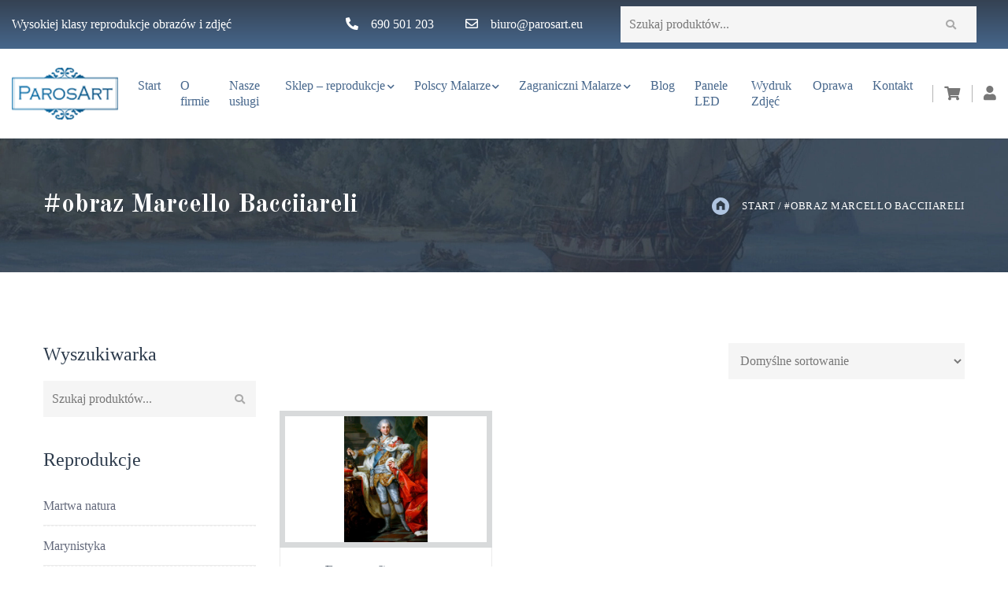

--- FILE ---
content_type: text/html; charset=UTF-8
request_url: https://obrazyreprodukcje.pl/tag-produktu/obraz-marcello-bacciiareli/
body_size: 16864
content:
<!doctype html>
<html lang="pl-PL">
<head>
	<meta name="google-site-verification" content="Iw8yeXmtiFHbsUr6h4ZKbV0TQWbyeXyVhB9whHhPrrU" />
	<meta charset="UTF-8">
	<meta name="viewport" content="width=device-width, initial-scale=1">
	<link rel="profile" href="https://gmpg.org/xfn/11">
	<meta name="p:domain_verify" content="749c1fe345159f5726843bbc9c07a4d4"/>
	
<!-- Google tag (gtag.js) -->
<script async src="https://www.googletagmanager.com/gtag/js?id=G-EHWK3EQRK7"></script>
<script>
  window.dataLayer = window.dataLayer || [];
  function gtag(){dataLayer.push(arguments);}
  gtag('js', new Date());

  gtag('config', 'G-EHWK3EQRK7');
</script>


	<meta name='robots' content='noindex, follow' />
<link rel="alternate" hreflang="pl" href="https://obrazyreprodukcje.pl/tag-produktu/obraz-marcello-bacciiareli/" />
<link rel="alternate" hreflang="x-default" href="https://obrazyreprodukcje.pl/tag-produktu/obraz-marcello-bacciiareli/" />

	<!-- This site is optimized with the Yoast SEO plugin v26.5 - https://yoast.com/wordpress/plugins/seo/ -->
	<title>Archiwa #obraz Marcello Bacciiareli - ParosArt</title>
	<meta property="og:locale" content="pl_PL" />
	<meta property="og:type" content="article" />
	<meta property="og:title" content="Archiwa #obraz Marcello Bacciiareli - ParosArt" />
	<meta property="og:url" content="https://obrazyreprodukcje.pl/tag-produktu/obraz-marcello-bacciiareli/" />
	<meta property="og:site_name" content="ParosArt" />
	<meta name="twitter:card" content="summary_large_image" />
	<script type="application/ld+json" class="yoast-schema-graph">{"@context":"https://schema.org","@graph":[{"@type":"CollectionPage","@id":"https://obrazyreprodukcje.pl/tag-produktu/obraz-marcello-bacciiareli/","url":"https://obrazyreprodukcje.pl/tag-produktu/obraz-marcello-bacciiareli/","name":"Archiwa #obraz Marcello Bacciiareli - ParosArt","isPartOf":{"@id":"https://obrazyreprodukcje.pl/#website"},"primaryImageOfPage":{"@id":"https://obrazyreprodukcje.pl/tag-produktu/obraz-marcello-bacciiareli/#primaryimage"},"image":{"@id":"https://obrazyreprodukcje.pl/tag-produktu/obraz-marcello-bacciiareli/#primaryimage"},"thumbnailUrl":"https://obrazyreprodukcje.pl/wp-content/uploads/2020/05/August-Poniatowski-1.jpg","breadcrumb":{"@id":"https://obrazyreprodukcje.pl/tag-produktu/obraz-marcello-bacciiareli/#breadcrumb"},"inLanguage":"pl-PL"},{"@type":"ImageObject","inLanguage":"pl-PL","@id":"https://obrazyreprodukcje.pl/tag-produktu/obraz-marcello-bacciiareli/#primaryimage","url":"https://obrazyreprodukcje.pl/wp-content/uploads/2020/05/August-Poniatowski-1.jpg","contentUrl":"https://obrazyreprodukcje.pl/wp-content/uploads/2020/05/August-Poniatowski-1.jpg","width":661,"height":992,"caption":"obraz august poniatowski"},{"@type":"BreadcrumbList","@id":"https://obrazyreprodukcje.pl/tag-produktu/obraz-marcello-bacciiareli/#breadcrumb","itemListElement":[{"@type":"ListItem","position":1,"name":"Start","item":"https://obrazyreprodukcje.pl/"},{"@type":"ListItem","position":2,"name":"#obraz Marcello Bacciiareli"}]},{"@type":"WebSite","@id":"https://obrazyreprodukcje.pl/#website","url":"https://obrazyreprodukcje.pl/","name":"ParosArt","description":"Obrazy i reprodukcje","publisher":{"@id":"https://obrazyreprodukcje.pl/#organization"},"alternateName":"ParosArt","potentialAction":[{"@type":"SearchAction","target":{"@type":"EntryPoint","urlTemplate":"https://obrazyreprodukcje.pl/?s={search_term_string}"},"query-input":{"@type":"PropertyValueSpecification","valueRequired":true,"valueName":"search_term_string"}}],"inLanguage":"pl-PL"},{"@type":"Organization","@id":"https://obrazyreprodukcje.pl/#organization","name":"ParosArt","alternateName":"ParosArt","url":"https://obrazyreprodukcje.pl/","logo":{"@type":"ImageObject","inLanguage":"pl-PL","@id":"https://obrazyreprodukcje.pl/#/schema/logo/image/","url":"https://obrazyreprodukcje.pl/wp-content/uploads/2020/05/cropped-header-logo.png","contentUrl":"https://obrazyreprodukcje.pl/wp-content/uploads/2020/05/cropped-header-logo.png","width":151,"height":73,"caption":"ParosArt"},"image":{"@id":"https://obrazyreprodukcje.pl/#/schema/logo/image/"},"sameAs":["https://www.facebook.com/reprodukcjestrukturalne/"]}]}</script>
	<!-- / Yoast SEO plugin. -->


<link rel='dns-prefetch' href='//www.googletagmanager.com' />
<link rel='dns-prefetch' href='//stackpath.bootstrapcdn.com' />
<link rel='dns-prefetch' href='//unpkg.com' />
<link rel='dns-prefetch' href='//dimsemenov.com' />
<link rel='dns-prefetch' href='//fonts.googleapis.com' />
<link rel='dns-prefetch' href='//cdnjs.cloudflare.com' />
<style id='wp-img-auto-sizes-contain-inline-css' type='text/css'>
img:is([sizes=auto i],[sizes^="auto," i]){contain-intrinsic-size:3000px 1500px}
/*# sourceURL=wp-img-auto-sizes-contain-inline-css */
</style>
<style id='wp-emoji-styles-inline-css' type='text/css'>

	img.wp-smiley, img.emoji {
		display: inline !important;
		border: none !important;
		box-shadow: none !important;
		height: 1em !important;
		width: 1em !important;
		margin: 0 0.07em !important;
		vertical-align: -0.1em !important;
		background: none !important;
		padding: 0 !important;
	}
/*# sourceURL=wp-emoji-styles-inline-css */
</style>
<style id='classic-theme-styles-inline-css' type='text/css'>
/*! This file is auto-generated */
.wp-block-button__link{color:#fff;background-color:#32373c;border-radius:9999px;box-shadow:none;text-decoration:none;padding:calc(.667em + 2px) calc(1.333em + 2px);font-size:1.125em}.wp-block-file__button{background:#32373c;color:#fff;text-decoration:none}
/*# sourceURL=/wp-includes/css/classic-themes.min.css */
</style>
<link rel='stylesheet' id='wp-components-css' href='https://obrazyreprodukcje.pl/wp-includes/css/dist/components/style.min.css?ver=6.9' type='text/css' media='all' />
<link rel='stylesheet' id='wp-preferences-css' href='https://obrazyreprodukcje.pl/wp-includes/css/dist/preferences/style.min.css?ver=6.9' type='text/css' media='all' />
<link rel='stylesheet' id='wp-block-editor-css' href='https://obrazyreprodukcje.pl/wp-includes/css/dist/block-editor/style.min.css?ver=6.9' type='text/css' media='all' />
<link rel='stylesheet' id='popup-maker-block-library-style-css' href='https://obrazyreprodukcje.pl/wp-content/plugins/popup-maker/dist/packages/block-library-style.css?ver=dbea705cfafe089d65f1' type='text/css' media='all' />
<link rel='stylesheet' id='wpml-blocks-css' href='https://obrazyreprodukcje.pl/wp-content/plugins/sitepress-multilingual-cms/dist/css/blocks/styles.css?ver=4.6.0' type='text/css' media='all' />
<link rel='stylesheet' id='contact-form-7-css' href='https://obrazyreprodukcje.pl/wp-content/plugins/contact-form-7/includes/css/styles.css?ver=6.1.4' type='text/css' media='all' />
<link rel='stylesheet' id='wcml-dropdown-0-css' href='//obrazyreprodukcje.pl/wp-content/plugins/woocommerce-multilingual/templates/currency-switchers/legacy-dropdown/style.css?ver=4.12.1' type='text/css' media='all' />
<style id='woocommerce-inline-inline-css' type='text/css'>
.woocommerce form .form-row .required { visibility: visible; }
/*# sourceURL=woocommerce-inline-inline-css */
</style>
<link rel='stylesheet' id='megamenu-css' href='https://obrazyreprodukcje.pl/wp-content/uploads/maxmegamenu/style_pl.css?ver=3e6682' type='text/css' media='all' />
<link rel='stylesheet' id='dashicons-css' href='https://obrazyreprodukcje.pl/wp-includes/css/dashicons.min.css?ver=6.9' type='text/css' media='all' />
<link rel='stylesheet' id='brands-styles-css' href='https://obrazyreprodukcje.pl/wp-content/plugins/woocommerce/assets/css/brands.css?ver=10.3.7' type='text/css' media='all' />
<link rel='stylesheet' id='google-fonts-css' href='https://fonts.googleapis.com/css2?family=Old+Standard+TT%3Aital%2Cwght%400%2C400%3B0%2C700%3B1%2C400&#038;ver=6.9#038;family=PT+Serif:wght@400;700&#038;display=swap' type='text/css' media='all' />
<link rel='stylesheet' id='bootstrap-css-css' href='https://stackpath.bootstrapcdn.com/bootstrap/4.4.1/css/bootstrap.min.css?ver=6.9' type='text/css' media='all' />
<link rel='stylesheet' id='font-awesome-css' href='https://cdnjs.cloudflare.com/ajax/libs/font-awesome/5.11.2/css/all.min.css?ver=6.9' type='text/css' media='all' />
<link rel='stylesheet' id='aos-css-css' href='https://unpkg.com/aos@2.3.1/dist/aos.css?ver=6.9' type='text/css' media='all' />
<link rel='stylesheet' id='style-css' href='https://obrazyreprodukcje.pl/wp-content/themes/dotspice/css/style.css?ver=1637921698' type='text/css' media='all' />
<style id='wcw-inlinecss-inline-css' type='text/css'>
 .widget_wpcategorieswidget ul.children{display:none;} .widget_wp_categories_widget{background:#fff; position:relative;}.widget_wp_categories_widget h2,.widget_wpcategorieswidget h2{color:#4a5f6d;font-size:20px;font-weight:400;margin:0 0 25px;line-height:24px;text-transform:uppercase}.widget_wp_categories_widget ul li,.widget_wpcategorieswidget ul li{font-size: 16px; margin: 0px; border-bottom: 1px dashed #f0f0f0; position: relative; list-style-type: none; line-height: 35px;}.widget_wp_categories_widget ul li:last-child,.widget_wpcategorieswidget ul li:last-child{border:none;}.widget_wp_categories_widget ul li a,.widget_wpcategorieswidget ul li a{display:inline-block;color:#007acc;transition:all .5s ease;-webkit-transition:all .5s ease;-ms-transition:all .5s ease;-moz-transition:all .5s ease;text-decoration:none;}.widget_wp_categories_widget ul li a:hover,.widget_wp_categories_widget ul li.active-cat a,.widget_wp_categories_widget ul li.active-cat span.post-count,.widget_wpcategorieswidget ul li a:hover,.widget_wpcategorieswidget ul li.active-cat a,.widget_wpcategorieswidget ul li.active-cat span.post-count{color:#ee546c}.widget_wp_categories_widget ul li span.post-count,.widget_wpcategorieswidget ul li span.post-count{height: 30px; min-width: 35px; text-align: center; background: #fff; color: #605f5f; border-radius: 5px; box-shadow: inset 2px 1px 3px rgba(0, 122, 204,.1); top: 0px; float: right; margin-top: 2px;}li.cat-item.cat-have-child > span.post-count{float:inherit;}li.cat-item.cat-item-7.cat-have-child { background: #f8f9fa; }li.cat-item.cat-have-child > span.post-count:before { content: "("; }li.cat-item.cat-have-child > span.post-count:after { content: ")"; }.cat-have-child.open-m-menu ul.children li { border-top: 1px solid #d8d8d8;border-bottom:none;}li.cat-item.cat-have-child:after{ position: absolute; right: 8px; top: 8px; background-image: url([data-uri]); content: ""; width: 18px; height: 18px;transform: rotate(270deg);}ul.children li.cat-item.cat-have-child:after{content:"";background-image: none;}.cat-have-child ul.children {display: none; z-index: 9; width: auto; position: relative; margin: 0px; padding: 0px; margin-top: 0px; padding-top: 10px; padding-bottom: 10px; list-style: none; text-align: left; background:  #f8f9fa; padding-left: 5px;}.widget_wp_categories_widget ul li ul.children li,.widget_wpcategorieswidget ul li ul.children li { border-bottom: 1px solid #fff; padding-right: 5px; }.cat-have-child.open-m-menu ul.children{display:block;}li.cat-item.cat-have-child.open-m-menu:after{transform: rotate(0deg);}.widget_wp_categories_widget > li.product_cat,.widget_wpcategorieswidget > li.product_cat {list-style: none;}.widget_wp_categories_widget > ul,.widget_wpcategorieswidget > ul {padding: 0px;}.widget_wp_categories_widget > ul li ul ,.widget_wpcategorieswidget > ul li ul {padding-left: 15px;} .wcwpro-list{padding: 0 15px;}
/*# sourceURL=wcw-inlinecss-inline-css */
</style>
<!--n2css--><!--n2js--><script type="text/javascript" id="woocommerce-google-analytics-integration-gtag-js-after">
/* <![CDATA[ */
/* Google Analytics for WooCommerce (gtag.js) */
					window.dataLayer = window.dataLayer || [];
					function gtag(){dataLayer.push(arguments);}
					// Set up default consent state.
					for ( const mode of [{"analytics_storage":"denied","ad_storage":"denied","ad_user_data":"denied","ad_personalization":"denied","region":["AT","BE","BG","HR","CY","CZ","DK","EE","FI","FR","DE","GR","HU","IS","IE","IT","LV","LI","LT","LU","MT","NL","NO","PL","PT","RO","SK","SI","ES","SE","GB","CH"]}] || [] ) {
						gtag( "consent", "default", { "wait_for_update": 500, ...mode } );
					}
					gtag("js", new Date());
					gtag("set", "developer_id.dOGY3NW", true);
					gtag("config", "UA-118888600-1", {"track_404":true,"allow_google_signals":true,"logged_in":false,"linker":{"domains":[],"allow_incoming":false},"custom_map":{"dimension1":"logged_in"}});
//# sourceURL=woocommerce-google-analytics-integration-gtag-js-after
/* ]]> */
</script>
<script type="text/javascript" src="https://code.jquery.com/jquery-3.3.1.min.js" id="jquery-core-js"></script>
<script type="text/javascript" id="jquery-core-js-after">
/* <![CDATA[ */
jQuery(document).ready(function($){ jQuery('li.cat-item:has(ul.children)').addClass('cat-have-child'); jQuery('.cat-have-child').removeClass('open-m-menu');jQuery('li.cat-have-child > a').click(function(){window.location.href=jQuery(this).attr('href');return false;});jQuery('li.cat-have-child').click(function(){

		var li_parentdiv = jQuery(this).parent().parent().parent().attr('class');
			if(jQuery(this).hasClass('open-m-menu')){jQuery('.cat-have-child').removeClass('open-m-menu');}else{jQuery('.cat-have-child').removeClass('open-m-menu');jQuery(this).addClass('open-m-menu');}});});
//# sourceURL=jquery-core-js-after
/* ]]> */
</script>
<script type="text/javascript" src="https://obrazyreprodukcje.pl/wp-content/plugins/woocommerce/assets/js/jquery-blockui/jquery.blockUI.min.js?ver=2.7.0-wc.10.3.7" id="wc-jquery-blockui-js" defer="defer" data-wp-strategy="defer"></script>
<script type="text/javascript" src="https://obrazyreprodukcje.pl/wp-content/plugins/woocommerce/assets/js/js-cookie/js.cookie.min.js?ver=2.1.4-wc.10.3.7" id="wc-js-cookie-js" defer="defer" data-wp-strategy="defer"></script>
<script type="text/javascript" id="woocommerce-js-extra">
/* <![CDATA[ */
var woocommerce_params = {"ajax_url":"/wp-admin/admin-ajax.php","wc_ajax_url":"/?wc-ajax=%%endpoint%%","i18n_password_show":"Poka\u017c has\u0142o","i18n_password_hide":"Ukryj has\u0142o"};
//# sourceURL=woocommerce-js-extra
/* ]]> */
</script>
<script type="text/javascript" src="https://obrazyreprodukcje.pl/wp-content/plugins/woocommerce/assets/js/frontend/woocommerce.min.js?ver=10.3.7" id="woocommerce-js" defer="defer" data-wp-strategy="defer"></script>
<link rel="https://api.w.org/" href="https://obrazyreprodukcje.pl/wp-json/" /><link rel="alternate" title="JSON" type="application/json" href="https://obrazyreprodukcje.pl/wp-json/wp/v2/product_tag/1852" /><meta name="generator" content="WPML ver:4.6.0 stt:40;" />
<script>document.createElement( "picture" );if(!window.HTMLPictureElement && document.addEventListener) {window.addEventListener("DOMContentLoaded", function() {var s = document.createElement("script");s.src = "https://obrazyreprodukcje.pl/wp-content/plugins/webp-express/js/picturefill.min.js";document.body.appendChild(s);});}</script>	<noscript><style>.woocommerce-product-gallery{ opacity: 1 !important; }</style></noscript>
	<link rel="icon" href="https://obrazyreprodukcje.pl/wp-content/uploads/2020/05/cropped-fav-32x32.png" sizes="32x32" />
<link rel="icon" href="https://obrazyreprodukcje.pl/wp-content/uploads/2020/05/cropped-fav-192x192.png" sizes="192x192" />
<link rel="apple-touch-icon" href="https://obrazyreprodukcje.pl/wp-content/uploads/2020/05/cropped-fav-180x180.png" />
<meta name="msapplication-TileImage" content="https://obrazyreprodukcje.pl/wp-content/uploads/2020/05/cropped-fav-270x270.png" />
		<style type="text/css" id="wp-custom-css">
			#custom_html-4{
	width: 58%;
	display:inline-block;
}

#custom_html-11{
	display:none;
}

#woocommerce_product_search-5{
	padding-left:3rem;
		display: inline-block;
    width: 40%;
		
    text-align: right;
}


@media only screen and (max-width: 991.98px){
	#custom_html-4{
	width: 100%;
	display:none;
}

#custom_html-11{
	display:block;
}

#woocommerce_product_search-5{
	display: block;
	width:100%;
	}
}

.single-post__content a, .term-description a{
	color:#4789b1 !important;
	}

.sa_popup_zoom_icon {
	display: none !important;
}

#woocommerce_product_search-5 h3.widget-title {
	display: none;
}
		</style>
		<style type="text/css">/** Mega Menu CSS: fs **/</style>
<link rel='stylesheet' id='wc-blocks-style-css' href='https://obrazyreprodukcje.pl/wp-content/plugins/woocommerce/assets/client/blocks/wc-blocks.css?ver=wc-10.3.7' type='text/css' media='all' />
<style id='global-styles-inline-css' type='text/css'>
:root{--wp--preset--aspect-ratio--square: 1;--wp--preset--aspect-ratio--4-3: 4/3;--wp--preset--aspect-ratio--3-4: 3/4;--wp--preset--aspect-ratio--3-2: 3/2;--wp--preset--aspect-ratio--2-3: 2/3;--wp--preset--aspect-ratio--16-9: 16/9;--wp--preset--aspect-ratio--9-16: 9/16;--wp--preset--color--black: #000000;--wp--preset--color--cyan-bluish-gray: #abb8c3;--wp--preset--color--white: #ffffff;--wp--preset--color--pale-pink: #f78da7;--wp--preset--color--vivid-red: #cf2e2e;--wp--preset--color--luminous-vivid-orange: #ff6900;--wp--preset--color--luminous-vivid-amber: #fcb900;--wp--preset--color--light-green-cyan: #7bdcb5;--wp--preset--color--vivid-green-cyan: #00d084;--wp--preset--color--pale-cyan-blue: #8ed1fc;--wp--preset--color--vivid-cyan-blue: #0693e3;--wp--preset--color--vivid-purple: #9b51e0;--wp--preset--gradient--vivid-cyan-blue-to-vivid-purple: linear-gradient(135deg,rgb(6,147,227) 0%,rgb(155,81,224) 100%);--wp--preset--gradient--light-green-cyan-to-vivid-green-cyan: linear-gradient(135deg,rgb(122,220,180) 0%,rgb(0,208,130) 100%);--wp--preset--gradient--luminous-vivid-amber-to-luminous-vivid-orange: linear-gradient(135deg,rgb(252,185,0) 0%,rgb(255,105,0) 100%);--wp--preset--gradient--luminous-vivid-orange-to-vivid-red: linear-gradient(135deg,rgb(255,105,0) 0%,rgb(207,46,46) 100%);--wp--preset--gradient--very-light-gray-to-cyan-bluish-gray: linear-gradient(135deg,rgb(238,238,238) 0%,rgb(169,184,195) 100%);--wp--preset--gradient--cool-to-warm-spectrum: linear-gradient(135deg,rgb(74,234,220) 0%,rgb(151,120,209) 20%,rgb(207,42,186) 40%,rgb(238,44,130) 60%,rgb(251,105,98) 80%,rgb(254,248,76) 100%);--wp--preset--gradient--blush-light-purple: linear-gradient(135deg,rgb(255,206,236) 0%,rgb(152,150,240) 100%);--wp--preset--gradient--blush-bordeaux: linear-gradient(135deg,rgb(254,205,165) 0%,rgb(254,45,45) 50%,rgb(107,0,62) 100%);--wp--preset--gradient--luminous-dusk: linear-gradient(135deg,rgb(255,203,112) 0%,rgb(199,81,192) 50%,rgb(65,88,208) 100%);--wp--preset--gradient--pale-ocean: linear-gradient(135deg,rgb(255,245,203) 0%,rgb(182,227,212) 50%,rgb(51,167,181) 100%);--wp--preset--gradient--electric-grass: linear-gradient(135deg,rgb(202,248,128) 0%,rgb(113,206,126) 100%);--wp--preset--gradient--midnight: linear-gradient(135deg,rgb(2,3,129) 0%,rgb(40,116,252) 100%);--wp--preset--font-size--small: 13px;--wp--preset--font-size--medium: 20px;--wp--preset--font-size--large: 36px;--wp--preset--font-size--x-large: 42px;--wp--preset--spacing--20: 0.44rem;--wp--preset--spacing--30: 0.67rem;--wp--preset--spacing--40: 1rem;--wp--preset--spacing--50: 1.5rem;--wp--preset--spacing--60: 2.25rem;--wp--preset--spacing--70: 3.38rem;--wp--preset--spacing--80: 5.06rem;--wp--preset--shadow--natural: 6px 6px 9px rgba(0, 0, 0, 0.2);--wp--preset--shadow--deep: 12px 12px 50px rgba(0, 0, 0, 0.4);--wp--preset--shadow--sharp: 6px 6px 0px rgba(0, 0, 0, 0.2);--wp--preset--shadow--outlined: 6px 6px 0px -3px rgb(255, 255, 255), 6px 6px rgb(0, 0, 0);--wp--preset--shadow--crisp: 6px 6px 0px rgb(0, 0, 0);}:where(.is-layout-flex){gap: 0.5em;}:where(.is-layout-grid){gap: 0.5em;}body .is-layout-flex{display: flex;}.is-layout-flex{flex-wrap: wrap;align-items: center;}.is-layout-flex > :is(*, div){margin: 0;}body .is-layout-grid{display: grid;}.is-layout-grid > :is(*, div){margin: 0;}:where(.wp-block-columns.is-layout-flex){gap: 2em;}:where(.wp-block-columns.is-layout-grid){gap: 2em;}:where(.wp-block-post-template.is-layout-flex){gap: 1.25em;}:where(.wp-block-post-template.is-layout-grid){gap: 1.25em;}.has-black-color{color: var(--wp--preset--color--black) !important;}.has-cyan-bluish-gray-color{color: var(--wp--preset--color--cyan-bluish-gray) !important;}.has-white-color{color: var(--wp--preset--color--white) !important;}.has-pale-pink-color{color: var(--wp--preset--color--pale-pink) !important;}.has-vivid-red-color{color: var(--wp--preset--color--vivid-red) !important;}.has-luminous-vivid-orange-color{color: var(--wp--preset--color--luminous-vivid-orange) !important;}.has-luminous-vivid-amber-color{color: var(--wp--preset--color--luminous-vivid-amber) !important;}.has-light-green-cyan-color{color: var(--wp--preset--color--light-green-cyan) !important;}.has-vivid-green-cyan-color{color: var(--wp--preset--color--vivid-green-cyan) !important;}.has-pale-cyan-blue-color{color: var(--wp--preset--color--pale-cyan-blue) !important;}.has-vivid-cyan-blue-color{color: var(--wp--preset--color--vivid-cyan-blue) !important;}.has-vivid-purple-color{color: var(--wp--preset--color--vivid-purple) !important;}.has-black-background-color{background-color: var(--wp--preset--color--black) !important;}.has-cyan-bluish-gray-background-color{background-color: var(--wp--preset--color--cyan-bluish-gray) !important;}.has-white-background-color{background-color: var(--wp--preset--color--white) !important;}.has-pale-pink-background-color{background-color: var(--wp--preset--color--pale-pink) !important;}.has-vivid-red-background-color{background-color: var(--wp--preset--color--vivid-red) !important;}.has-luminous-vivid-orange-background-color{background-color: var(--wp--preset--color--luminous-vivid-orange) !important;}.has-luminous-vivid-amber-background-color{background-color: var(--wp--preset--color--luminous-vivid-amber) !important;}.has-light-green-cyan-background-color{background-color: var(--wp--preset--color--light-green-cyan) !important;}.has-vivid-green-cyan-background-color{background-color: var(--wp--preset--color--vivid-green-cyan) !important;}.has-pale-cyan-blue-background-color{background-color: var(--wp--preset--color--pale-cyan-blue) !important;}.has-vivid-cyan-blue-background-color{background-color: var(--wp--preset--color--vivid-cyan-blue) !important;}.has-vivid-purple-background-color{background-color: var(--wp--preset--color--vivid-purple) !important;}.has-black-border-color{border-color: var(--wp--preset--color--black) !important;}.has-cyan-bluish-gray-border-color{border-color: var(--wp--preset--color--cyan-bluish-gray) !important;}.has-white-border-color{border-color: var(--wp--preset--color--white) !important;}.has-pale-pink-border-color{border-color: var(--wp--preset--color--pale-pink) !important;}.has-vivid-red-border-color{border-color: var(--wp--preset--color--vivid-red) !important;}.has-luminous-vivid-orange-border-color{border-color: var(--wp--preset--color--luminous-vivid-orange) !important;}.has-luminous-vivid-amber-border-color{border-color: var(--wp--preset--color--luminous-vivid-amber) !important;}.has-light-green-cyan-border-color{border-color: var(--wp--preset--color--light-green-cyan) !important;}.has-vivid-green-cyan-border-color{border-color: var(--wp--preset--color--vivid-green-cyan) !important;}.has-pale-cyan-blue-border-color{border-color: var(--wp--preset--color--pale-cyan-blue) !important;}.has-vivid-cyan-blue-border-color{border-color: var(--wp--preset--color--vivid-cyan-blue) !important;}.has-vivid-purple-border-color{border-color: var(--wp--preset--color--vivid-purple) !important;}.has-vivid-cyan-blue-to-vivid-purple-gradient-background{background: var(--wp--preset--gradient--vivid-cyan-blue-to-vivid-purple) !important;}.has-light-green-cyan-to-vivid-green-cyan-gradient-background{background: var(--wp--preset--gradient--light-green-cyan-to-vivid-green-cyan) !important;}.has-luminous-vivid-amber-to-luminous-vivid-orange-gradient-background{background: var(--wp--preset--gradient--luminous-vivid-amber-to-luminous-vivid-orange) !important;}.has-luminous-vivid-orange-to-vivid-red-gradient-background{background: var(--wp--preset--gradient--luminous-vivid-orange-to-vivid-red) !important;}.has-very-light-gray-to-cyan-bluish-gray-gradient-background{background: var(--wp--preset--gradient--very-light-gray-to-cyan-bluish-gray) !important;}.has-cool-to-warm-spectrum-gradient-background{background: var(--wp--preset--gradient--cool-to-warm-spectrum) !important;}.has-blush-light-purple-gradient-background{background: var(--wp--preset--gradient--blush-light-purple) !important;}.has-blush-bordeaux-gradient-background{background: var(--wp--preset--gradient--blush-bordeaux) !important;}.has-luminous-dusk-gradient-background{background: var(--wp--preset--gradient--luminous-dusk) !important;}.has-pale-ocean-gradient-background{background: var(--wp--preset--gradient--pale-ocean) !important;}.has-electric-grass-gradient-background{background: var(--wp--preset--gradient--electric-grass) !important;}.has-midnight-gradient-background{background: var(--wp--preset--gradient--midnight) !important;}.has-small-font-size{font-size: var(--wp--preset--font-size--small) !important;}.has-medium-font-size{font-size: var(--wp--preset--font-size--medium) !important;}.has-large-font-size{font-size: var(--wp--preset--font-size--large) !important;}.has-x-large-font-size{font-size: var(--wp--preset--font-size--x-large) !important;}
/*# sourceURL=global-styles-inline-css */
</style>
</head>

<body data-rsssl=1 class="archive tax-product_tag term-obraz-marcello-bacciiareli term-1852 wp-custom-logo wp-theme-dotspice theme-dotspice woocommerce woocommerce-page woocommerce-no-js product-portret-stanislawa-augusta-w-stroju-koronacyjnym-marcello-bacciarelli">
<div id="page" class="site">
	<a class="skip-link screen-reader-text" href="#content">Przejdź do treści</a>

	<div class="before-navbar">
		<div class="container">
			<section id="custom_html-4" class="widget_text widget widget_custom_html"><div class="textwidget custom-html-widget"><div class="col-right">
Wysokiej klasy reprodukcje obrazów i zdjęć
</div>
<div class="col-right">
<i class="fas fa-phone-alt"></i>
<a href="tel:+48690501203">690 501 203</a>
<i class="far fa-envelope"></i>
<a href="mailto:biuro@parosart.eu">biuro@parosart.eu</a>
</div>
</div></section><section id="custom_html-11" class="widget_text widget widget_custom_html"><div class="textwidget custom-html-widget"></div></section><section id="woocommerce_product_search-5" class="widget woocommerce widget_product_search"><h3 class="widget-title">Search</h3>        <form role="search" method="get" id="searchform" action="https://obrazyreprodukcje.pl/">
            <div class="shop__search-form">
                <label class="screen-reader-text" for="s">Szukaj:</label>
                <input type="text" value="" name="s" id="s" placeholder="Szukaj produktów..." />
                <input type="hidden" name="post_type" value="product" />
                <button type="submit" id="searchsubmit"><span class="icon"><i class="fas fa-search"></i></span></button>
            </div>
        <input type='hidden' name='lang' value='pl' /></form>
    </section>		</div>
	</div>

	<header id="masthead" class="site-header">
		<div class="container site-header__container">
			<nav id="navbar" class="navbar navbar-expand-xl site-header__nav">
				<div class="navbar-brand site-header__logo">
					<a href="https://obrazyreprodukcje.pl/" class="custom-logo-link" rel="home"><picture><source srcset="https://obrazyreprodukcje.pl/wp-content/webp-express/webp-images/doc-root/wp-content/uploads/2020/05/cropped-header-logo.png.webp" type="image/webp"><img width="151" height="73" src="https://obrazyreprodukcje.pl/wp-content/uploads/2020/05/cropped-header-logo.png" class="custom-logo webpexpress-processed" alt="ParosArt" decoding="async"></picture></a>				</div><!-- .navbar-brand -->

				<button class="navbar-toggler collapsed" type="button" data-toggle="collapse" data-target="#navbarNav" aria-controls="navbarNav" aria-expanded="false" aria-label="Toggle navigation">
					<div class="navbar-toggler__in">
						<span class="line top"></span>
						<span class="line middle"></span>
						<span class="line bottom"></span>
					</div>
				</button>

				<div class="buttons">
											<div class="language">
							<div class="current">pl<i class="fas fa-chevron-down"></i></div>
													</div>
					
					<div class="cart">
						<a class="nav-link" href="https://obrazyreprodukcje.pl/koszyk/">
							<i class="fas fa-shopping-cart"></i>
							<span class="count" data-count="0">0</span>
						</a>
						<div class="widget_shopping_cart_content"></div>
					</div>

					<div class="user">
						<a class="nav-link" href="https://obrazyreprodukcje.pl/moje-konto/">
							<i class="fas fa-user"></i>
						</a>
					</div>
				</div>

				<div id="navbarNav" class="collapse navbar-collapse"><ul id="primary-menu" class="navbar-nav"><li id="nav-item-84" class="nav-item nav-item-type-post_type nav-item-object-page nav-item-home nav-item-84"><a href="https://obrazyreprodukcje.pl/" class="nav-link">Start</a></li>
<li id="nav-item-3417" class="nav-item nav-item-type-post_type nav-item-object-page nav-item-3417"><a href="https://obrazyreprodukcje.pl/o-firmie/" class="nav-link">O firmie</a></li>
<li id="nav-item-3418" class="nav-item nav-item-type-post_type nav-item-object-page nav-item-3418"><a href="https://obrazyreprodukcje.pl/nasze-uslugi/" class="nav-link">Nasze usługi</a></li>
<li id="nav-item-87" class="nav-item nav-item-type-post_type nav-item-object-page dropdown nav-item-87"><a href="https://obrazyreprodukcje.pl/sklep/" class="nav-link dropdown-toggle">Sklep – reprodukcje</a>
<ul /class="dropdown-menu"/>
	<li id="nav-item-5054" class="nav-item nav-item-type-taxonomy nav-item-object-product_cat nav-item-5054"><a href="https://obrazyreprodukcje.pl/produkty/batalistyczno-historyczne/" class="nav-link">Obrazy batalistyczno – historyczne</a></li>
	<li id="nav-item-5058" class="nav-item nav-item-type-taxonomy nav-item-object-product_cat nav-item-5058"><a href="https://obrazyreprodukcje.pl/produkty/religijne/" class="nav-link">Obrazy religijne</a></li>
	<li id="nav-item-5059" class="nav-item nav-item-type-taxonomy nav-item-object-product_cat nav-item-5059"><a href="https://obrazyreprodukcje.pl/produkty/scena-rodzajowa/" class="nav-link">Scena rodzajowa</a></li>
	<li id="nav-item-5056" class="nav-item nav-item-type-taxonomy nav-item-object-product_cat nav-item-5056"><a href="https://obrazyreprodukcje.pl/produkty/marynistyka/" class="nav-link">Marynistyka</a></li>
	<li id="nav-item-5055" class="nav-item nav-item-type-taxonomy nav-item-object-product_cat nav-item-5055"><a href="https://obrazyreprodukcje.pl/produkty/martwa-natura/" class="nav-link">Martwa natura</a></li>
	<li id="nav-item-5315" class="nav-item nav-item-type-taxonomy nav-item-object-product_cat nav-item-5315"><a href="https://obrazyreprodukcje.pl/produkty/dzieci/" class="nav-link">Obrazy z dziećmi</a></li>
	<li id="nav-item-5057" class="nav-item nav-item-type-taxonomy nav-item-object-product_cat nav-item-5057"><a href="https://obrazyreprodukcje.pl/produkty/portret/" class="nav-link">Portret</a></li>
	<li id="nav-item-5316" class="nav-item nav-item-type-taxonomy nav-item-object-product_cat nav-item-5316"><a href="https://obrazyreprodukcje.pl/produkty/obrazyled-panele-swietlne/" class="nav-link">Obrazyled / Panele świetlne</a></li>
</ul>
</li>
<li id="nav-item-7072" class="nav-item nav-item-type-custom nav-item-object-custom dropdown nav-item-7072"><a href="#" class="nav-link dropdown-toggle">Polscy Malarze</a>
<ul /class="dropdown-menu"/>
	<li id="nav-item-7175" class="nav-item nav-item-type-custom nav-item-object-custom nav-item-7175"><a href="https://obrazyreprodukcje.pl/produkty/wierusz-kowalski/" class="nav-link">Alfred Wierusz-Kowalski</a></li>
	<li id="nav-item-8942" class="nav-item nav-item-type-taxonomy nav-item-object-product_cat nav-item-8942"><a href="https://obrazyreprodukcje.pl/produkty/henryk-siemiradzki/" class="nav-link">Henryk Siemiradzki</a></li>
	<li id="nav-item-7082" class="nav-item nav-item-type-custom nav-item-object-custom nav-item-7082"><a href="https://obrazyreprodukcje.pl/produkty/jacek-malczewski/" class="nav-link">Jacek Malczewski</a></li>
	<li id="nav-item-7130" class="nav-item nav-item-type-custom nav-item-object-custom nav-item-7130"><a href="https://obrazyreprodukcje.pl/produkty/jan-matejko/" class="nav-link">Jan Matejko</a></li>
	<li id="nav-item-7238" class="nav-item nav-item-type-custom nav-item-object-custom nav-item-7238"><a href="https://obrazyreprodukcje.pl/produkty/january-suchodolski/" class="nav-link">January Suchodolski</a></li>
	<li id="nav-item-7080" class="nav-item nav-item-type-custom nav-item-object-custom nav-item-7080"><a href="https://obrazyreprodukcje.pl/produkty/jerzy-kossak/" class="nav-link">Jerzy Kossak</a></li>
	<li id="nav-item-7229" class="nav-item nav-item-type-custom nav-item-object-custom nav-item-7229"><a href="https://obrazyreprodukcje.pl/produkty/jozef-brandt/" class="nav-link">Józef Brandt</a></li>
	<li id="nav-item-7266" class="nav-item nav-item-type-custom nav-item-object-custom nav-item-7266"><a href="https://obrazyreprodukcje.pl/produkty/jozef-chelmonski/" class="nav-link">Józef Chełmoński</a></li>
	<li id="nav-item-7241" class="nav-item nav-item-type-custom nav-item-object-custom nav-item-7241"><a href="https://obrazyreprodukcje.pl/produkty/stanislaw-wyspianski/" class="nav-link">Stanisław Wyspiański</a></li>
	<li id="nav-item-7081" class="nav-item nav-item-type-custom nav-item-object-custom nav-item-7081"><a href="https://obrazyreprodukcje.pl/produkty/szymon-czechowicz/" class="nav-link">Szymon Czechowicz</a></li>
</ul>
</li>
<li id="nav-item-7254" class="nav-item nav-item-type-custom nav-item-object-custom dropdown nav-item-7254"><a href="#" class="nav-link dropdown-toggle">Zagraniczni Malarze</a>
<ul /class="dropdown-menu"/>
	<li id="nav-item-9098" class="nav-item nav-item-type-taxonomy nav-item-object-product_cat nav-item-9098"><a href="https://obrazyreprodukcje.pl/produkty/albrecht-durer/" class="nav-link">Albrecht Dürer</a></li>
	<li id="nav-item-7724" class="nav-item nav-item-type-custom nav-item-object-custom nav-item-7724"><a href="https://obrazyreprodukcje.pl/produkty/auguste-renoir/" class="nav-link">Auguste Renoir</a></li>
	<li id="nav-item-7128" class="nav-item nav-item-type-custom nav-item-object-custom nav-item-7128"><a href="https://obrazyreprodukcje.pl/produkty/bartolome-murillo/" class="nav-link">Bartolomé Murillo</a></li>
	<li id="nav-item-7264" class="nav-item nav-item-type-custom nav-item-object-custom nav-item-7264"><a href="https://obrazyreprodukcje.pl/produkty/byam-shaw/" class="nav-link">Byam Shaw</a></li>
	<li id="nav-item-8697" class="nav-item nav-item-type-taxonomy nav-item-object-product_cat nav-item-8697"><a href="https://obrazyreprodukcje.pl/produkty/michelangelo-merisi-da-caravaggio/" class="nav-link">Caravaggio</a></li>
	<li id="nav-item-7751" class="nav-item nav-item-type-custom nav-item-object-custom nav-item-7751"><a href="https://obrazyreprodukcje.pl/produkty/carlo-dolci-obrazy/" class="nav-link">Carlo Dolci</a></li>
	<li id="nav-item-8247" class="nav-item nav-item-type-custom nav-item-object-custom nav-item-8247"><a href="https://obrazyreprodukcje.pl/produkty/claude-monet/" class="nav-link">Claude Monet</a></li>
	<li id="nav-item-7240" class="nav-item nav-item-type-custom nav-item-object-custom nav-item-7240"><a href="https://obrazyreprodukcje.pl/produkty/emile-munier/" class="nav-link">Emile Munier</a></li>
	<li id="nav-item-7239" class="nav-item nav-item-type-custom nav-item-object-custom nav-item-7239"><a href="https://obrazyreprodukcje.pl/produkty/frederick-morgan/" class="nav-link">Frederick Morgan</a></li>
	<li id="nav-item-7265" class="nav-item nav-item-type-custom nav-item-object-custom nav-item-7265"><a href="https://obrazyreprodukcje.pl/produkty/marinus-kruseman/" class="nav-link">Fredrik Marinus Kruseman</a></li>
	<li id="nav-item-7237" class="nav-item nav-item-type-custom nav-item-object-custom nav-item-7237"><a href="https://obrazyreprodukcje.pl/produkty/guido-reni/" class="nav-link">Guido Reni</a></li>
	<li id="nav-item-7087" class="nav-item nav-item-type-custom nav-item-object-custom nav-item-7087"><a href="https://obrazyreprodukcje.pl/produkty/gustav-klimt/" class="nav-link">Gustav Klimt</a></li>
	<li id="nav-item-7086" class="nav-item nav-item-type-custom nav-item-object-custom nav-item-7086"><a href="https://obrazyreprodukcje.pl/produkty/gustave-dore/" class="nav-link">Gustave Dore</a></li>
	<li id="nav-item-8696" class="nav-item nav-item-type-taxonomy nav-item-object-product_cat nav-item-8696"><a href="https://obrazyreprodukcje.pl/produkty/jan-vermeer/" class="nav-link">Jan Vermeer</a></li>
	<li id="nav-item-7079" class="nav-item nav-item-type-custom nav-item-object-custom nav-item-7079"><a href="https://obrazyreprodukcje.pl/produkty/michal-aniol/" class="nav-link">Michał Anioł</a></li>
	<li id="nav-item-7074" class="nav-item nav-item-type-custom nav-item-object-custom nav-item-7074"><a href="https://obrazyreprodukcje.pl/produkty/da-vinci/" class="nav-link">Leonardo da Vinci</a></li>
	<li id="nav-item-7129" class="nav-item nav-item-type-custom nav-item-object-custom nav-item-7129"><a href="https://obrazyreprodukcje.pl/produkty/peter-paul-rubens/" class="nav-link">Peter Paul Rubens</a></li>
	<li id="nav-item-7131" class="nav-item nav-item-type-custom nav-item-object-custom nav-item-7131"><a href="https://obrazyreprodukcje.pl/produkty/pieter-brueghel/" class="nav-link">Pieter Brueghel</a></li>
	<li id="nav-item-7083" class="nav-item nav-item-type-custom nav-item-object-custom nav-item-7083"><a href="https://obrazyreprodukcje.pl/produkty/pietro-perugino/" class="nav-link">Pietro Perugino</a></li>
	<li id="nav-item-7085" class="nav-item nav-item-type-custom nav-item-object-custom nav-item-7085"><a href="https://obrazyreprodukcje.pl/produkty/rafael-santi/" class="nav-link">Rafael Santi</a></li>
	<li id="nav-item-7127" class="nav-item nav-item-type-custom nav-item-object-custom nav-item-7127"><a href="https://obrazyreprodukcje.pl/produkty/rembrandt/" class="nav-link">Rembrandt</a></li>
	<li id="nav-item-7084" class="nav-item nav-item-type-custom nav-item-object-custom nav-item-7084"><a href="https://obrazyreprodukcje.pl/produkty/van-gogh/" class="nav-link">Vincent van Gogh</a></li>
	<li id="nav-item-8292" class="nav-item nav-item-type-custom nav-item-object-custom nav-item-8292"><a href="https://obrazyreprodukcje.pl/produkty/william-adolphe-bouguereau/" class="nav-link">William Adolphe Bouguereau</a></li>
</ul>
</li>
<li id="nav-item-3419" class="nav-item nav-item-type-post_type nav-item-object-page nav-item-3419"><a href="https://obrazyreprodukcje.pl/blog/" class="nav-link">Blog</a></li>
<li id="nav-item-5323" class="nav-item nav-item-type-post_type nav-item-object-page nav-item-5323"><a href="https://obrazyreprodukcje.pl/panele-led/" class="nav-link">Panele LED </a></li>
<li id="nav-item-5324" class="nav-item nav-item-type-post_type nav-item-object-page nav-item-5324"><a href="https://obrazyreprodukcje.pl/wydruk-zdjec/" class="nav-link">Wydruk Zdjęć</a></li>
<li id="nav-item-6652" class="nav-item nav-item-type-post_type nav-item-object-page nav-item-6652"><a href="https://obrazyreprodukcje.pl/oprawa/" class="nav-link">Oprawa</a></li>
<li id="nav-item-86" class="nav-item nav-item-type-post_type nav-item-object-page nav-item-86"><a href="https://obrazyreprodukcje.pl/kontakt/" class="nav-link">Kontakt</a></li>
</ul></div>
									<div id="menu-woo-search" class="site-header__search">
						<div class="menu-search">
							<form role="search" method="get" class="woocommerce-product-search" action="https://obrazyreprodukcje.pl/">
								<label class="screen-reader-text" for="woocommerce-product-search-field-0">Szukaj:</label>
								<input type="search" id="woocommerce-product-search-field-0" class="search-field menu-search__input" placeholder="Szukaj produktów..." value="" name="s">
								<button type="submit" class="menu-search__btn" value="Szukaj"><i class="fas fa-search" aria-hidden="true"></i></button>
								<input type="hidden" name="post_type" value="product">
							</form>
						</div>
					</div>
				
				<div id="menu-search" class="site-header__search">
					<div class="menu-search">
						
<form role="search" method="get" class="search-form" action="https://obrazyreprodukcje.pl/">
	<label class="screen-reader-text" for="search-id-1">Szukaj:</label>
	<input type="search" id="search-id-1" class="search-field menu-search__input" placeholder="Szukaj..." value="" name="s">
	<button type="submit" class="search-submit menu-search__btn" value="Szukaj"><i class="fas fa-search" aria-hidden="true"></i></button>
<input type='hidden' name='lang' value='pl' /></form>					</div>
				</div>
			</nav><!-- #navbar -->
		</div><!-- .container -->
	</header><!-- #masthead -->

	<div class="jumbotron">
		<section class="widget_text widget"><div class="textwidget custom-html-widget"></div></section><section class="widget_text widget"><div class="textwidget custom-html-widget"><div class="page-slider" >
	<div class="container">
		<h2 class="page-slider__h">#obraz Marcello Bacciiareli</h2>
		
		<p class="page-slider__breadcrumbs">
			<span><span><a href="https://obrazyreprodukcje.pl/">Start</a></span> / <span class="breadcrumb_last" aria-current="page">#obraz Marcello Bacciiareli</span></span>
		</p>
	</div>
</div></div></section>	</div>

	<div id="content" class="site-content"><div id="primary" class="content-area"><main id="main" class="site-main" role="main">
<div class="container">
    <div class="row">
        <div class="col-sm-5 col-md-4 col-lg-4 col-xl-3">
            <div class="page-sidebar page-sidebar--shop">
                <section id="woocommerce_product_search-3" class="widget woocommerce widget_product_search"><h3 class="widget-title">Wyszukiwarka</h3>        <form role="search" method="get" id="searchform" action="https://obrazyreprodukcje.pl/">
            <div class="shop__search-form">
                <label class="screen-reader-text" for="s">Szukaj:</label>
                <input type="text" value="" name="s" id="s" placeholder="Szukaj produktów..." />
                <input type="hidden" name="post_type" value="product" />
                <button type="submit" id="searchsubmit"><span class="icon"><i class="fas fa-search"></i></span></button>
            </div>
        <input type='hidden' name='lang' value='pl' /></form>
    </section><section id="wpcategorieswidget-3" class="widget widget_wpcategorieswidget"><ul id="wpcategorieswidget-3"><li class="product_cat"><h3 class="widget-title">Reprodukcje</h3><ul>	<li class="cat-item cat-item-877"><a href="https://obrazyreprodukcje.pl/produkty/martwa-natura/">Martwa natura</a>
</li>
	<li class="cat-item cat-item-829"><a href="https://obrazyreprodukcje.pl/produkty/marynistyka/">Marynistyka</a>
</li>
	<li class="cat-item cat-item-809"><a href="https://obrazyreprodukcje.pl/produkty/batalistyczno-historyczne/">Obrazy batalistyczno – historyczne</a>
</li>
	<li class="cat-item cat-item-818"><a href="https://obrazyreprodukcje.pl/produkty/religijne/">Obrazy religijne</a>
</li>
	<li class="cat-item cat-item-887"><a href="https://obrazyreprodukcje.pl/produkty/dzieci/">Obrazy z dziećmi</a>
</li>
	<li class="cat-item cat-item-1175"><a href="https://obrazyreprodukcje.pl/produkty/obrazyled-panele-swietlne/">Obrazyled / Panele świetlne</a>
</li>
	<li class="cat-item cat-item-927"><a href="https://obrazyreprodukcje.pl/produkty/portret/">Portret</a>
</li>
	<li class="cat-item cat-item-823"><a href="https://obrazyreprodukcje.pl/produkty/scena-rodzajowa/">Scena rodzajowa</a>
</li>
	<li class="cat-item cat-item-3000"><a href="https://obrazyreprodukcje.pl/produkty/widoki/">Widoki</a>
</li>
</ul></li></ul></section><section id="wpcategorieswidget-2" class="widget widget_wpcategorieswidget"><ul id="wpcategorieswidget-2"><li class="product_cat"><h3 class="widget-title">Wielcy malarze</h3><ul>	<li class="cat-item cat-item-3407"><a href="https://obrazyreprodukcje.pl/produkty/auguste-renoir/">Auguste Renoir &#8211; obrazy</a>
</li>
	<li class="cat-item cat-item-3339"><a href="https://obrazyreprodukcje.pl/produkty/bartolome-murillo/">Bartolomé Esteban Murillo &#8211; obrazy</a>
</li>
	<li class="cat-item cat-item-3353"><a href="https://obrazyreprodukcje.pl/produkty/byam-shaw/">Byam Shaw &#8211; obrazy</a>
</li>
	<li class="cat-item cat-item-3421"><a href="https://obrazyreprodukcje.pl/produkty/carlo-dolci-obrazy/">Carlo Dolci &#8211; obrazy</a>
</li>
	<li class="cat-item cat-item-3492"><a href="https://obrazyreprodukcje.pl/produkty/claude-monet/">Claude Monet &#8211; obrazy</a>
</li>
	<li class="cat-item cat-item-3348"><a href="https://obrazyreprodukcje.pl/produkty/emile-munier/">Emile Munier &#8211; obrazy</a>
</li>
	<li class="cat-item cat-item-3351"><a href="https://obrazyreprodukcje.pl/produkty/frederick-morgan/">Frederick Morgan &#8211; obrazy</a>
</li>
	<li class="cat-item cat-item-3352"><a href="https://obrazyreprodukcje.pl/produkty/marinus-kruseman/">Fredrik Marinus Kruseman &#8211; obrazy</a>
</li>
	<li class="cat-item cat-item-3350"><a href="https://obrazyreprodukcje.pl/produkty/guido-reni/">Guido Reni &#8211; obrazy</a>
</li>
	<li class="cat-item cat-item-3329"><a href="https://obrazyreprodukcje.pl/produkty/gustav-klimt/">Gustav Klimt &#8211; obrazy</a>
</li>
	<li class="cat-item cat-item-3328"><a href="https://obrazyreprodukcje.pl/produkty/gustave-dore/">Gustave Dore &#8211; obrazy</a>
</li>
	<li class="cat-item cat-item-3464"><a href="https://obrazyreprodukcje.pl/produkty/henri-motte/">Henri Motte</a>
</li>
	<li class="cat-item cat-item-3324"><a href="https://obrazyreprodukcje.pl/produkty/jacek-malczewski/">Jacek Malczewski &#8211; obrazy</a>
</li>
	<li class="cat-item cat-item-3333"><a href="https://obrazyreprodukcje.pl/produkty/jan-matejko/">Jan Matejko &#8211; obrazy</a>
</li>
	<li class="cat-item cat-item-3769"><a href="https://obrazyreprodukcje.pl/produkty/jan-vermeer/">Jan Vermeer &#8211; obrazy</a>
</li>
	<li class="cat-item cat-item-3345"><a href="https://obrazyreprodukcje.pl/produkty/january-suchodolski/">January Suchodolski &#8211; obrazy</a>
</li>
	<li class="cat-item cat-item-3322"><a href="https://obrazyreprodukcje.pl/produkty/jerzy-kossak/">Jerzy Kossak &#8211; obrazy</a>
</li>
	<li class="cat-item cat-item-3346"><a href="https://obrazyreprodukcje.pl/produkty/jozef-brandt/">Józef Brandt &#8211; obrazy</a>
</li>
	<li class="cat-item cat-item-3354"><a href="https://obrazyreprodukcje.pl/produkty/jozef-chelmonski/">Józef Chełmoński &#8211; obrazy</a>
</li>
	<li class="cat-item cat-item-3313"><a href="https://obrazyreprodukcje.pl/produkty/da-vinci/">Leonardo da Vinci &#8211; obrazy</a>
</li>
	<li class="cat-item cat-item-3321"><a href="https://obrazyreprodukcje.pl/produkty/michal-aniol/">Michał Anioł &#8211; obrazy</a>
</li>
	<li class="cat-item cat-item-3472"><a href="https://obrazyreprodukcje.pl/produkty/michelangelo-merisi-da-caravaggio/">Michelangelo Merisi da Caravaggio &#8211; obrazy</a>
</li>
	<li class="cat-item cat-item-3337"><a href="https://obrazyreprodukcje.pl/produkty/peter-paul-rubens/">Peter Paul Rubens &#8211; obrazy</a>
</li>
	<li class="cat-item cat-item-3338"><a href="https://obrazyreprodukcje.pl/produkty/pieter-brueghel/">Pieter Brueghel &#8211; obrazy</a>
</li>
	<li class="cat-item cat-item-3325"><a href="https://obrazyreprodukcje.pl/produkty/pietro-perugino/">Pietro Perugino &#8211; obrazy</a>
</li>
	<li class="cat-item cat-item-3327"><a href="https://obrazyreprodukcje.pl/produkty/rafael-santi/">Rafael Santi &#8211; obrazy</a>
</li>
	<li class="cat-item cat-item-3340"><a href="https://obrazyreprodukcje.pl/produkty/rembrandt/">Rembrandt &#8211; obrazy</a>
</li>
	<li class="cat-item cat-item-3349"><a href="https://obrazyreprodukcje.pl/produkty/stanislaw-wyspianski/">Stanisław Wyspiański &#8211; obrazy</a>
</li>
	<li class="cat-item cat-item-3323"><a href="https://obrazyreprodukcje.pl/produkty/szymon-czechowicz/">Szymon Czechowicz &#8211; obrazy</a>
</li>
	<li class="cat-item cat-item-3326"><a href="https://obrazyreprodukcje.pl/produkty/van-gogh/">Vincent van Gogh &#8211; obrazy</a>
</li>
	<li class="cat-item cat-item-3342"><a href="https://obrazyreprodukcje.pl/produkty/wierusz-kowalski/">Wierusz Kowalski &#8211; obrazy</a>
</li>
	<li class="cat-item cat-item-3513"><a href="https://obrazyreprodukcje.pl/produkty/william-adolphe-bouguereau/">William-Adolphe Bouguereau</a>
</li>
	<li class="cat-item cat-item-3343"><a href="https://obrazyreprodukcje.pl/produkty/wojciech-kossak/">Wojciech Kossak &#8211; obrazy</a>
</li>
</ul></li></ul></section>            </div>
        </div>
        <div class="col-sm-7 col-md-8 col-lg-8 col-xl-9">
                        <div class="shop-before-content">
                            </div>

            <div class="woocommerce-notices-wrapper"></div><form class="woocommerce-ordering" method="get">
	<select name="orderby" class="orderby" aria-label="Zamówienie w sklepie">
					<option value="menu_order"  selected='selected'>Domyślne sortowanie</option>
					<option value="popularity" >Sortuj wg popularności</option>
					<option value="date" >Sortuj od najnowszych</option>
					<option value="price" >Sortuj po cenie od najniższej</option>
					<option value="price-desc" >Sortuj po cenie od najwyższej</option>
			</select>
	<input type="hidden" name="paged" value="1" />
	</form>
<div class="row products columns-3">

<div class="col-xl-4 col-lg-6 col-md-6 col-sm-12 col-12 product-col">

<div class="product-box wpautop product type-product post-3840 status-publish first instock product_cat-bez-kategorii product_cat-portret product_cat-scena-rodzajowa product_tag-portret-stanislawa-augusta-w-stroju-koronacyjnym-marcello-bacciarelli product_tag-obraz-marcello-bacciiareli product_tag-poniatowski product_tag-portret-agusta product_tag-august-poniatowski product_tag-obraz product_tag-reprodukcja-august-poniatowski has-post-thumbnail shipping-taxable purchasable product-type-simple">
    <a class="product-box-img" href="https://obrazyreprodukcje.pl/sklep/portret-stanislawa-augusta-w-stroju-koronacyjnym-marcello-bacciarelli/">
        <img width="500" height="750" src="https://obrazyreprodukcje.pl/wp-content/uploads/2020/05/August-Poniatowski-1-500x750.jpg" class="attachment-woocommerce_thumbnail size-woocommerce_thumbnail" alt="obraz august poniatowski" decoding="async" fetchpriority="high" srcset="https://obrazyreprodukcje.pl/wp-content/uploads/2020/05/August-Poniatowski-1-500x750.jpg 500w, https://obrazyreprodukcje.pl/wp-content/uploads/2020/05/August-Poniatowski-1-533x800.jpg 533w, https://obrazyreprodukcje.pl/wp-content/uploads/2020/05/August-Poniatowski-1.jpg 661w" sizes="(max-width: 500px) 100vw, 500px" /><div class="product-box-img__hov"><img class="product-box-img__img-hov" src="https://obrazyreprodukcje.pl/wp-content/uploads/2020/10/wykonczenie_tyl.jpg"></div>    </a>
    <div class="product-box-desc">
        <h3 class="product-box-desc__h">&#8222;Portret Stanisława Augusta w stroju koronacyjnym&#8221; &#8211; Marcello Bacciarelli</h3>
        		<a class="product-box-desc__cat" href="https://obrazyreprodukcje.pl/produkty/portret/">Portret</a>
        
    </div>
	<div class="product-box-desc__price">
	<span class="price"><span class="woocommerce-Price-amount amount"><bdi>0,00&nbsp;<span class="woocommerce-Price-currencySymbol">&#122;&#322;</span></bdi></span></span>
</div>
    <div class="product-box-desc__btn-box">
        </a><a href="/tag-produktu/obraz-marcello-bacciiareli/?add-to-cart=3840" data-quantity="1" class="button product_type_simple add_to_cart_button ajax_add_to_cart" data-product_id="3840" data-product_sku="" aria-label="Dodaj do koszyka: &bdquo;&quot;Portret Stanisława Augusta w stroju koronacyjnym&quot; - Marcello Bacciarelli&rdquo;" rel="nofollow" data-success_message="&ldquo;&quot;Portret Stanisława Augusta w stroju koronacyjnym&quot; - Marcello Bacciarelli&rdquo; został dodany do twojego koszyka">Dodaj do koszyka</a>		
		<a class="button large" href="https://obrazyreprodukcje.pl/sklep/portret-stanislawa-augusta-w-stroju-koronacyjnym-marcello-bacciarelli/">Zobacz więcej</a>
    </div>

    <a href="https://obrazyreprodukcje.pl/sklep/portret-stanislawa-augusta-w-stroju-koronacyjnym-marcello-bacciarelli/" class="product-box__link"></a>
</div>

</div></div>

            <div class="shop-after-content">
                            </div>
        </div>
    </div><!-- .row -->
</div><!-- .container -->

</main></div>
	</div><!-- #content -->

	<footer id="page-footer" class="site-footer">

		<div class="container">
					<div class="text-center">
					<img src="/wp-content/uploads/2020/07/logo-bottom.png">
			</div>
			<div class="row">
				<section id="custom_html-7" class="widget_text widget widget_custom_html"><h3 class="widget-title">Dostawa i płatność</h3><div class="textwidget custom-html-widget"><div class="row">
	<div class="col-md-6">
		<p>Dostawa za pośrednictwem firmy kurierskiej DPD</p>
	<p>Zamówienia o wartości powyżej 2 000 zł dostarczamy bezpłatnie.</p>
	</div>
	<div class="col-md-6">
				
		<p>Dokładna cena dostawy uzależniona jest od wielkości zamówionych produktów oraz kwoty zamówienia.</p>
		<p>Czas realizacji zamówienia – maks. 10 dni roboczych.</p>
	</div>
</div></div></section><section id="custom_html-8" class="widget_text widget widget_custom_html"><h3 class="widget-title">Reklamacje i zwroty</h3><div class="textwidget custom-html-widget"><p>Mają Państwo do 14 dni na zwrócenie towarów bez&nbsp;podania przyczyny.</p>
<p>Szczegółowe zasady dotyczące zwrotów określa <a href="/regulamin/">Regulamin sklepu.</a></p></div></section><section id="custom_html-9" class="widget_text widget widget_custom_html"><h3 class="widget-title">Masz pytania?</h3><div class="textwidget custom-html-widget"><p class="mt-20">W razie pytań jesteśmy dostępni dla Państwa pod numerem telefonu:<br><a href="tel:+48690501203">690 501 203</a> oraz pod adresem: <a href="mailto:biuro@parosart.eu">biuro@parosart.eu</a>.</p>

<p>Zapraszamy do kontaktu!</p></div></section><section id="custom_html-13" class="widget_text widget widget_custom_html"><div class="textwidget custom-html-widget"></div></section><section id="custom_html-12" class="widget_text widget widget_custom_html"><div class="textwidget custom-html-widget"></div></section><section id="custom_html-14" class="widget_text widget widget_custom_html"><div class="textwidget custom-html-widget"></div></section>			</div>
		</div>

		<div id="site-info">
			<div class="container">
				&copy; 2026 obrazyreprodukcje.pl | Wykonanie: <a href="https://dotspice.com/" target="_blank">Dotspice.com - sklepy internetowe</a>			</div>
		</div>
	</footer><!-- #page-footer -->
</div><!-- #page -->

<script type="speculationrules">
{"prefetch":[{"source":"document","where":{"and":[{"href_matches":"/*"},{"not":{"href_matches":["/wp-*.php","/wp-admin/*","/wp-content/uploads/*","/wp-content/*","/wp-content/plugins/*","/wp-content/themes/dotspice/*","/*\\?(.+)"]}},{"not":{"selector_matches":"a[rel~=\"nofollow\"]"}},{"not":{"selector_matches":".no-prefetch, .no-prefetch a"}}]},"eagerness":"conservative"}]}
</script>
	<script type='text/javascript'>
		(function () {
			var c = document.body.className;
			c = c.replace(/woocommerce-no-js/, 'woocommerce-js');
			document.body.className = c;
		})();
	</script>
	<script type="text/javascript" id="wcml-mc-scripts-js-extra">
/* <![CDATA[ */
var wcml_mc_settings = {"wcml_spinner":"https://obrazyreprodukcje.pl/wp-content/plugins/sitepress-multilingual-cms/res/img/ajax-loader.gif","current_currency":{"code":"PLN","symbol":"&#122;&#322;"},"cache_enabled":"1"};
//# sourceURL=wcml-mc-scripts-js-extra
/* ]]> */
</script>
<script type="text/javascript" src="https://obrazyreprodukcje.pl/wp-content/plugins/woocommerce-multilingual/res/js/wcml-multi-currency.min.js?ver=4.12.1" id="wcml-mc-scripts-js"></script>
<script type="text/javascript" src="https://www.googletagmanager.com/gtag/js?id=UA-118888600-1" id="google-tag-manager-js" data-wp-strategy="async"></script>
<script type="text/javascript" src="https://obrazyreprodukcje.pl/wp-includes/js/dist/hooks.min.js?ver=dd5603f07f9220ed27f1" id="wp-hooks-js"></script>
<script type="text/javascript" src="https://obrazyreprodukcje.pl/wp-includes/js/dist/i18n.min.js?ver=c26c3dc7bed366793375" id="wp-i18n-js"></script>
<script type="text/javascript" id="wp-i18n-js-after">
/* <![CDATA[ */
wp.i18n.setLocaleData( { 'text direction\u0004ltr': [ 'ltr' ] } );
//# sourceURL=wp-i18n-js-after
/* ]]> */
</script>
<script type="text/javascript" src="https://obrazyreprodukcje.pl/wp-content/plugins/woocommerce-google-analytics-integration/assets/js/build/main.js?ver=ecfb1dac432d1af3fbe6" id="woocommerce-google-analytics-integration-js"></script>
<script type="text/javascript" src="https://obrazyreprodukcje.pl/wp-content/plugins/contact-form-7/includes/swv/js/index.js?ver=6.1.4" id="swv-js"></script>
<script type="text/javascript" id="contact-form-7-js-translations">
/* <![CDATA[ */
( function( domain, translations ) {
	var localeData = translations.locale_data[ domain ] || translations.locale_data.messages;
	localeData[""].domain = domain;
	wp.i18n.setLocaleData( localeData, domain );
} )( "contact-form-7", {"translation-revision-date":"2025-12-11 12:03:49+0000","generator":"GlotPress\/4.0.3","domain":"messages","locale_data":{"messages":{"":{"domain":"messages","plural-forms":"nplurals=3; plural=(n == 1) ? 0 : ((n % 10 >= 2 && n % 10 <= 4 && (n % 100 < 12 || n % 100 > 14)) ? 1 : 2);","lang":"pl"},"This contact form is placed in the wrong place.":["Ten formularz kontaktowy zosta\u0142 umieszczony w niew\u0142a\u015bciwym miejscu."],"Error:":["B\u0142\u0105d:"]}},"comment":{"reference":"includes\/js\/index.js"}} );
//# sourceURL=contact-form-7-js-translations
/* ]]> */
</script>
<script type="text/javascript" id="contact-form-7-js-before">
/* <![CDATA[ */
var wpcf7 = {
    "api": {
        "root": "https:\/\/obrazyreprodukcje.pl\/wp-json\/",
        "namespace": "contact-form-7\/v1"
    },
    "cached": 1
};
//# sourceURL=contact-form-7-js-before
/* ]]> */
</script>
<script type="text/javascript" src="https://obrazyreprodukcje.pl/wp-content/plugins/contact-form-7/includes/js/index.js?ver=6.1.4" id="contact-form-7-js"></script>
<script type="text/javascript" src="https://stackpath.bootstrapcdn.com/bootstrap/4.4.1/js/bootstrap.min.js?ver=6.9" id="bootstrap-js-js"></script>
<script type="text/javascript" src="https://unpkg.com/aos@2.3.1/dist/aos.js?ver=6.9" id="aos-js-js"></script>
<script type="text/javascript" src="https://dimsemenov.com/plugins/magnific-popup/dist/jquery.magnific-popup.min.js?v=1.1.0&amp;ver=6.9" id="lightbox-js"></script>
<script type="text/javascript" src="https://obrazyreprodukcje.pl/wp-content/themes/dotspice/js/script.js?ver=1633961857" id="script-js"></script>
<script type="text/javascript" src="https://obrazyreprodukcje.pl/wp-content/plugins/woocommerce-multilingual/res/js/front-scripts.min.js?ver=4.12.1" id="wcml-front-scripts-js"></script>
<script type="text/javascript" id="cart-widget-js-extra">
/* <![CDATA[ */
var actions = {"is_lang_switched":"0","force_reset":"0"};
//# sourceURL=cart-widget-js-extra
/* ]]> */
</script>
<script type="text/javascript" src="https://obrazyreprodukcje.pl/wp-content/plugins/woocommerce-multilingual/res/js/cart_widget.min.js?ver=4.12.1" id="cart-widget-js"></script>
<script type="text/javascript" src="https://obrazyreprodukcje.pl/wp-content/plugins/woocommerce/assets/js/sourcebuster/sourcebuster.min.js?ver=10.3.7" id="sourcebuster-js-js"></script>
<script type="text/javascript" id="wc-order-attribution-js-extra">
/* <![CDATA[ */
var wc_order_attribution = {"params":{"lifetime":1.0e-5,"session":30,"base64":false,"ajaxurl":"https://obrazyreprodukcje.pl/wp-admin/admin-ajax.php","prefix":"wc_order_attribution_","allowTracking":true},"fields":{"source_type":"current.typ","referrer":"current_add.rf","utm_campaign":"current.cmp","utm_source":"current.src","utm_medium":"current.mdm","utm_content":"current.cnt","utm_id":"current.id","utm_term":"current.trm","utm_source_platform":"current.plt","utm_creative_format":"current.fmt","utm_marketing_tactic":"current.tct","session_entry":"current_add.ep","session_start_time":"current_add.fd","session_pages":"session.pgs","session_count":"udata.vst","user_agent":"udata.uag"}};
//# sourceURL=wc-order-attribution-js-extra
/* ]]> */
</script>
<script type="text/javascript" src="https://obrazyreprodukcje.pl/wp-content/plugins/woocommerce/assets/js/frontend/order-attribution.min.js?ver=10.3.7" id="wc-order-attribution-js"></script>
<script type="text/javascript" src="https://obrazyreprodukcje.pl/wp-includes/js/hoverIntent.min.js?ver=1.10.2" id="hoverIntent-js"></script>
<script type="text/javascript" src="https://obrazyreprodukcje.pl/wp-content/plugins/megamenu/js/maxmegamenu.js?ver=3.6.2" id="megamenu-js"></script>
<script type="text/javascript" id="woocommerce-google-analytics-integration-data-js-after">
/* <![CDATA[ */
window.ga4w = { data: {"cart":{"items":[],"coupons":[],"totals":{"currency_code":"PLN","total_price":0,"currency_minor_unit":2}},"products":[{"id":3840,"name":"\"Portret Stanis\u0142awa Augusta w stroju koronacyjnym\" - Marcello Bacciarelli","categories":[{"name":"Portret"},{"name":"Scena rodzajowa"},{"name":"Bez kategorii"}],"prices":{"price":0,"currency_minor_unit":2},"extensions":{"woocommerce_google_analytics_integration":{"identifier":"3840"}}}],"events":["view_item_list"]}, settings: {"tracker_function_name":"gtag","events":["purchase","add_to_cart","remove_from_cart","view_item_list","select_content","view_item","begin_checkout"],"identifier":null} }; document.dispatchEvent(new Event("ga4w:ready"));
//# sourceURL=woocommerce-google-analytics-integration-data-js-after
/* ]]> */
</script>
<script id="wp-emoji-settings" type="application/json">
{"baseUrl":"https://s.w.org/images/core/emoji/17.0.2/72x72/","ext":".png","svgUrl":"https://s.w.org/images/core/emoji/17.0.2/svg/","svgExt":".svg","source":{"concatemoji":"https://obrazyreprodukcje.pl/wp-includes/js/wp-emoji-release.min.js?ver=6.9"}}
</script>
<script type="module">
/* <![CDATA[ */
/*! This file is auto-generated */
const a=JSON.parse(document.getElementById("wp-emoji-settings").textContent),o=(window._wpemojiSettings=a,"wpEmojiSettingsSupports"),s=["flag","emoji"];function i(e){try{var t={supportTests:e,timestamp:(new Date).valueOf()};sessionStorage.setItem(o,JSON.stringify(t))}catch(e){}}function c(e,t,n){e.clearRect(0,0,e.canvas.width,e.canvas.height),e.fillText(t,0,0);t=new Uint32Array(e.getImageData(0,0,e.canvas.width,e.canvas.height).data);e.clearRect(0,0,e.canvas.width,e.canvas.height),e.fillText(n,0,0);const a=new Uint32Array(e.getImageData(0,0,e.canvas.width,e.canvas.height).data);return t.every((e,t)=>e===a[t])}function p(e,t){e.clearRect(0,0,e.canvas.width,e.canvas.height),e.fillText(t,0,0);var n=e.getImageData(16,16,1,1);for(let e=0;e<n.data.length;e++)if(0!==n.data[e])return!1;return!0}function u(e,t,n,a){switch(t){case"flag":return n(e,"\ud83c\udff3\ufe0f\u200d\u26a7\ufe0f","\ud83c\udff3\ufe0f\u200b\u26a7\ufe0f")?!1:!n(e,"\ud83c\udde8\ud83c\uddf6","\ud83c\udde8\u200b\ud83c\uddf6")&&!n(e,"\ud83c\udff4\udb40\udc67\udb40\udc62\udb40\udc65\udb40\udc6e\udb40\udc67\udb40\udc7f","\ud83c\udff4\u200b\udb40\udc67\u200b\udb40\udc62\u200b\udb40\udc65\u200b\udb40\udc6e\u200b\udb40\udc67\u200b\udb40\udc7f");case"emoji":return!a(e,"\ud83e\u1fac8")}return!1}function f(e,t,n,a){let r;const o=(r="undefined"!=typeof WorkerGlobalScope&&self instanceof WorkerGlobalScope?new OffscreenCanvas(300,150):document.createElement("canvas")).getContext("2d",{willReadFrequently:!0}),s=(o.textBaseline="top",o.font="600 32px Arial",{});return e.forEach(e=>{s[e]=t(o,e,n,a)}),s}function r(e){var t=document.createElement("script");t.src=e,t.defer=!0,document.head.appendChild(t)}a.supports={everything:!0,everythingExceptFlag:!0},new Promise(t=>{let n=function(){try{var e=JSON.parse(sessionStorage.getItem(o));if("object"==typeof e&&"number"==typeof e.timestamp&&(new Date).valueOf()<e.timestamp+604800&&"object"==typeof e.supportTests)return e.supportTests}catch(e){}return null}();if(!n){if("undefined"!=typeof Worker&&"undefined"!=typeof OffscreenCanvas&&"undefined"!=typeof URL&&URL.createObjectURL&&"undefined"!=typeof Blob)try{var e="postMessage("+f.toString()+"("+[JSON.stringify(s),u.toString(),c.toString(),p.toString()].join(",")+"));",a=new Blob([e],{type:"text/javascript"});const r=new Worker(URL.createObjectURL(a),{name:"wpTestEmojiSupports"});return void(r.onmessage=e=>{i(n=e.data),r.terminate(),t(n)})}catch(e){}i(n=f(s,u,c,p))}t(n)}).then(e=>{for(const n in e)a.supports[n]=e[n],a.supports.everything=a.supports.everything&&a.supports[n],"flag"!==n&&(a.supports.everythingExceptFlag=a.supports.everythingExceptFlag&&a.supports[n]);var t;a.supports.everythingExceptFlag=a.supports.everythingExceptFlag&&!a.supports.flag,a.supports.everything||((t=a.source||{}).concatemoji?r(t.concatemoji):t.wpemoji&&t.twemoji&&(r(t.twemoji),r(t.wpemoji)))});
//# sourceURL=https://obrazyreprodukcje.pl/wp-includes/js/wp-emoji-loader.min.js
/* ]]> */
</script>
		<script type="text/javascript">
		/* <![CDATA[ */
			if( typeof woocommerce_price_slider_params !== 'undefined' ) {
				woocommerce_price_slider_params.currency_format_symbol = wcml_mc_settings.current_currency.symbol;
			}
		/* ]]> */
		</script>
		
<!-- Smartsupp Live Chat script --> <script type="text/javascript"> var _smartsupp = _smartsupp || {}; _smartsupp.key = 'aa12efc8f20d254d3c8b1a90e17e3e4abf9f288a'; window.smartsupp||(function(d) { var s,c,o=smartsupp=function(){ o._.push(arguments)};o._=[]; s=d.getElementsByTagName('script')[0];c=d.createElement('script'); c.type='text/javascript';c.charset='utf-8';c.async=true; c.src='https://www.smartsuppchat.com/loader.js?';s.parentNode.insertBefore(c,s); })(document); </script>

<!-- Global site tag (gtag.js) - Google Analytics -->
<script async src="https://www.googletagmanager.com/gtag/js?id=UA-118888600-1"></script>
<script>
  window.dataLayer = window.dataLayer || [];
  function gtag(){dataLayer.push(arguments);}
  gtag('js', new Date());

  gtag('config', 'UA-118888600-1');
</script>
<!-- Theme by dotspice.com (Dawid Ozga, Kamil Pawlik, Ivan Romanets) -->

</body>
</html>
<!-- This website is like a Rocket, isn't it? Performance optimized by WP Rocket. Learn more: https://wp-rocket.me - Debug: cached@1767266327 -->

--- FILE ---
content_type: text/css
request_url: https://obrazyreprodukcje.pl/wp-content/uploads/maxmegamenu/style_pl.css?ver=3e6682
body_size: -91
content:
@charset "UTF-8";

/** THIS FILE IS AUTOMATICALLY GENERATED - DO NOT MAKE MANUAL EDITS! **/
/** Custom CSS should be added to Mega Menu > Menu Themes > Custom Styling **/

.mega-menu-last-modified-1765312397 { content: 'Tuesday 9th December 2025 20:33:17 UTC'; }

.wp-block {}

--- FILE ---
content_type: text/css
request_url: https://obrazyreprodukcje.pl/wp-content/themes/dotspice/css/style.css?ver=1637921698
body_size: 14562
content:
@charset "UTF-8";
.before-navbar a,.jumbotron .page-slider__breadcrumbs a,.contacts__item a,.site-footer a{transition:background-size 0.25s ease 0s, color 0.25s ease 0.25s;background-image:linear-gradient(#2C3A4B, #2C3A4B);background-repeat:no-repeat;background-position:0 100%;background-size:0% 1px;color:inherit}.before-navbar a:hover,.jumbotron .page-slider__breadcrumbs a:hover,.contacts__item a:hover,.site-footer a:hover{color:#2C3A4B;background-size:100% 1px}.before-navbar a{background-image:linear-gradient(#FFF, #FFF)}.before-navbar a:hover{color:inherit}.lvl-1__h,.lvl-3__h,.lvl-4__h,.lvl-5__h,.main-content .page__h,.main-content .page__h+.sep{font-size:42px;color:#2c3a4b;font-style:italic;font-family:'Old Standard TT', serif;line-height:1.4}@media only screen and (max-width:767.98px){.lvl-1__h,.lvl-3__h,.lvl-4__h,.lvl-5__h,.main-content .page__h,.main-content .page__h+.sep{text-align:center}}.lvl-1__h .title,.lvl-3__h .title,.lvl-4__h .title,.lvl-5__h .title,.main-content .page__h .title,.main-content .page__h+.sep .title{padding-right:30px}@media only screen and (max-width:767.98px){.lvl-1__h .title,.lvl-3__h .title,.lvl-4__h .title,.lvl-5__h .title,.main-content .page__h .title,.main-content .page__h+.sep .title{padding:0 !important}}.lvl-1__h .before,.lvl-3__h .before,.lvl-4__h .before,.lvl-5__h .before,.main-content .page__h .before,.main-content .page__h+.sep .before,.lvl-1__h .after,.lvl-3__h .after,.lvl-4__h .after,.lvl-5__h .after,.main-content .page__h .after,.main-content .page__h+.sep .after{width:115px;content:'';display:inline-block;height:12px;top:-4px;position:relative;background-repeat:no-repeat;line-height:12px}.lvl-1__h .after,.lvl-3__h .after,.lvl-4__h .after,.lvl-5__h .after,.main-content .page__h .after,.main-content .page__h+.sep .after{background-image:url('/wp-content/uploads/2020/06/h-after.png');background-image:-webkit-image-set(url('/wp-content/webp-express/webp-images/doc-root/wp-content/uploads/2020/06/h-after.png.webp') 1x, url('/wp-content/uploads/2020/06/h-after.png') 2x)}@media only screen and (max-width:767.98px){.lvl-1__h .after,.lvl-3__h .after,.lvl-4__h .after,.lvl-5__h .after,.main-content .page__h .after,.main-content .page__h+.sep .after{display:block;margin:0 auto}}.lvl-1__h .after.white,.lvl-3__h .after.white,.lvl-4__h .after.white,.lvl-5__h .after.white,.main-content .page__h .after.white,.main-content .page__h+.sep .after.white{background-image:url('/wp-content/uploads/2020/06/h-after-white.png');background-image:-webkit-image-set(url('/wp-content/webp-express/webp-images/doc-root/wp-content/uploads/2020/06/h-after-white.png.webp') 1x, url('/wp-content/uploads/2020/06/h-after-white.png') 2x)}.lvl-1__h .before,.lvl-3__h .before,.lvl-4__h .before,.lvl-5__h .before,.main-content .page__h .before,.main-content .page__h+.sep .before{background-image:url('/wp-content/uploads/2020/06/h-before.png');background-image:-webkit-image-set(url('/wp-content/webp-express/webp-images/doc-root/wp-content/uploads/2020/06/h-before.png.webp') 1x, url('/wp-content/uploads/2020/06/h-before.png') 2x)}@media only screen and (max-width:767.98px){.lvl-1__h .before,.lvl-3__h .before,.lvl-4__h .before,.lvl-5__h .before,.main-content .page__h .before,.main-content .page__h+.sep .before{display:none}}.lvl-1__h .before+.title,.lvl-3__h .before+.title,.lvl-4__h .before+.title,.lvl-5__h .before+.title,.main-content .page__h .before+.title,.main-content .page__h+.sep .before+.title{padding-left:30px}.main-content .bg-after,.lvl-3{position:relative;overflow:hidden}.main-content .bg-after:before,.lvl-3:before{position:absolute;top:0;left:0;width:162px;height:572px;content:'';background-image:url('/wp-content/uploads/2020/06/body-before.png');background-image:-webkit-image-set(url('/wp-content/webp-express/webp-images/doc-root/wp-content/uploads/2020/06/body-before.png.webp') 1x, url('/wp-content/uploads/2020/06/body-before.png') 2x)}@media only screen and (max-width:1600px){.main-content .bg-after:before,.lvl-3:before{content:none}}.main-content .bg-before,.lvl-3{position:relative;overflow:hidden}.main-content .bg-before:after,.lvl-3:after{position:absolute;bottom:0;right:0;width:160px;height:599px;content:'';background-image:url('/wp-content/uploads/2020/06/body-after.png');background-image:-webkit-image-set(url('/wp-content/webp-express/webp-images/doc-root/wp-content/uploads/2020/06/body-after.png.webp') 1x, url('/wp-content/uploads/2020/06/body-after.png') 2x)}@media only screen and (max-width:1600px){.main-content .bg-before:after,.lvl-3:after{content:none}}.main-content .bg-before:after{left:0;right:auto;bottom:auto;top:0;transform:scale(1, -1)}.main-content .bg-after:before{left:auto;right:0;bottom:auto;top:0;transform:scale(-1, 1)}.container{max-width:1200px}.container.large{max-width:1920px}.row>[class^="col-md-"][data-aos="fade-up"]:not([data-aos-delay]).aos-animate:nth-child(2){transition-delay:0.2s}.row>[class^="col-md-"][data-aos="fade-up"]:not([data-aos-delay]).aos-animate:nth-child(3){transition-delay:0.4s}.row>[class^="col-md-"][data-aos="fade-up"]:not([data-aos-delay]).aos-animate:nth-child(4){transition-delay:0.6s}.row>[class^="col-md-"][data-aos="fade-up"]:not([data-aos-delay]).aos-animate:nth-child(5){transition-delay:0.8s}.row>[class^="col-md-"][data-aos="fade-up"]:not([data-aos-delay]).aos-animate:nth-child(6){transition-delay:1s}.row>[class^="col-md-"][data-aos="fade-up"]:not([data-aos-delay]).aos-animate:nth-child(7){transition-delay:1.2s}.row>[class^="col-md-"][data-aos="fade-up"]:not([data-aos-delay]).aos-animate:nth-child(8){transition-delay:1.4s}@media only screen and (max-width:767.98px){.row>[class^="col-md-"][data-aos="fade-up"]:not([data-aos-delay]).aos-animate{transition-delay:0s !important}}:focus,*:focus{outline:none !important}::-moz-selection{background:#96928C;color:#fff}::selection{background:#96928C;color:#fff}body,html{overflow-x:hidden;max-width:100vw;margin:0 auto;background-color:#fff}img{max-width:100%;height:auto}img.alignnone{margin:30px 0}img.alignleft{float:left;margin:30px 30px 30px 0}@media only screen and (max-width:767.98px){img.alignleft{margin:30px auto;float:none}}img.alignright{float:right;margin:30px 0 30px 30px}img.aligncenter{display:block;margin:30px auto}img.alignnone:first-child,img.alignleft:first-child,img.alignright:first-child,img.aligncenter:first-child{margin-top:0 !important}@media only screen and (max-width:767.98px){img.alignnone,img.alignleft,img.alignright,img.aligncenter{margin:30px auto;float:none}}.col-flex{display:-webkit-box;display:-ms-flexbox;display:flex;-webkit-box-orient:vertical;-webkit-box-direction:normal;-ms-flex-direction:column;flex-direction:column}.col-flex--center{-webkit-box-pack:center;-ms-flex-pack:center;justify-content:center}.col-flex--bottom{-webkit-box-pack:end;-ms-flex-pack:end;justify-content:flex-end}.full-width{margin-left:calc(-50vw + 50%);margin-right:calc(-50vw + 50%);max-width:100vw}@media (min-width:100vw){.full-width{margin-left:calc((100vw * (-0.5)) + 50%);margin-right:calc((100vw * (-0.5)) + 50%)}}.full-left [class^="col-"]:first-child{width:calc(100vw / 2);flex:0 0 calc(100vw / 2);max-width:calc(100vw / 2);margin-left:calc((100vw * (-0.5)) + 50%);padding-left:0;text-align:right}@media only screen and (max-width:767.98px){.full-left [class^="col-"]:first-child{padding-left:15px;width:100%;flex:0 0 100%;max-width:100%}}.full-right [class^="col-"]:last-child{width:calc(100vw / 2);flex:0 0 calc(100vw / 2);max-width:calc(100vw / 2);margin-right:calc((100vw * (-0.5)) + 50%);padding-right:0}@media only screen and (max-width:767.98px){.full-right [class^="col-"]:last-child{padding-right:15px;width:100%;flex:0 0 100%;max-width:100%}}p:empty{display:none}form[role=search]{position:relative}form[role=search] input[type=search]{padding-right:44px}form[role=search] button,form[role=search] input[type=submit]{border:0;background:transparent;color:#aaa;padding:0 14px;font-size:13px;line-height:1;border-radius:0;letter-spacing:0;position:absolute;top:0;right:0;bottom:0;left:auto}form[role=search] button:hover,form[role=search] input[type=submit]:hover{color:#333}body:not(.home) #content{padding:50px 0 90px}.gallery{display:-webkit-box;display:-ms-flexbox;display:flex;-ms-flex-wrap:wrap;flex-wrap:wrap;margin:-15px}@media only screen and (max-width:575.98px){.gallery{margin:-7.5px}}.gallery .gallery-item{margin:0;padding:15px}@media only screen and (max-width:575.98px){.gallery .gallery-item{padding:7.5px}}.gallery .gallery-item a,.gallery .gallery-item img,.gallery .gallery-item picture{width:100%;display:block}.gallery.gallery-columns-6>.gallery-item{-ms-flex:0 0 16.6666666%;flex:0 0 16.6666666%;max-width:16.6666666%}@media only screen and (max-width:1199.98px){.gallery.gallery-columns-6>.gallery-item{-ms-flex:0 0 20%;flex:0 0 20%;max-width:20%}}@media only screen and (max-width:991.98px){.gallery.gallery-columns-6>.gallery-item{-ms-flex:0 0 25%;flex:0 0 25%;max-width:25%}}@media only screen and (max-width:767.98px){.gallery.gallery-columns-6>.gallery-item{-ms-flex:0 0 33.3333333%;flex:0 0 33.3333333%;max-width:33.3333333%}}@media only screen and (max-width:575.98px){.gallery.gallery-columns-6>.gallery-item{-ms-flex:0 0 50%;flex:0 0 50%;max-width:50%}}.gallery.gallery-columns-5>.gallery-item{-ms-flex:0 0 20%;flex:0 0 20%;max-width:20%}@media only screen and (max-width:991.98px){.gallery.gallery-columns-5>.gallery-item{-ms-flex:0 0 25%;flex:0 0 25%;max-width:25%}}@media only screen and (max-width:767.98px){.gallery.gallery-columns-5>.gallery-item{-ms-flex:0 0 33.3333333%;flex:0 0 33.3333333%;max-width:33.3333333%}}@media only screen and (max-width:575.98px){.gallery.gallery-columns-5>.gallery-item{-ms-flex:0 0 50%;flex:0 0 50%;max-width:50%}}.gallery.gallery-columns-4>.gallery-item{-ms-flex:0 0 25%;flex:0 0 25%;max-width:25%}@media only screen and (max-width:991.98px){.gallery.gallery-columns-4>.gallery-item{-ms-flex:0 0 33.3333333%;flex:0 0 33.3333333%;max-width:33.3333333%}}@media only screen and (max-width:767.98px){.gallery.gallery-columns-4>.gallery-item{-ms-flex:0 0 50%;flex:0 0 50%;max-width:50%}}.gallery.gallery-columns-3>.gallery-item{-ms-flex:0 0 33.3333333%;flex:0 0 33.3333333%;max-width:33.3333333%}@media only screen and (max-width:767.98px){.gallery.gallery-columns-3>.gallery-item{-ms-flex:0 0 50%;flex:0 0 50%;max-width:50%}}.gallery.gallery-columns-2>.gallery-item{-ms-flex:0 0 50%;flex:0 0 50%;max-width:50%}.gallery.gallery-columns-1>.gallery-item{-ms-flex:0 0 100%;flex:0 0 100%;max-width:100%}.gallery .gallery-item .gallery-icon>a,.product-col .product-box-img,.product-box>a:not(.product-box__link),.woocommerce-product-gallery__image>a,.blog-post__img-link{position:relative;display:block;overflow:hidden;z-index:9}.gallery .gallery-item .gallery-icon>a:before,.product-col .product-box-img:before,.product-box>a:not(.product-box__link):before,.woocommerce-product-gallery__image>a:before,.blog-post__img-link:before{content:'';background:#000;top:100%;opacity:0;z-index:2;position:absolute;top:0;right:0;bottom:0;left:0;-webkit-transition:0.25s;-moz-transition:0.25s;transition:0.25s}.gallery .gallery-item .gallery-icon>a:after,.product-col .product-box-img:after,.product-box>a:not(.product-box__link):after,.woocommerce-product-gallery__image>a:after,.blog-post__img-link:after{color:#fff;z-index:3;width:40px;height:40px;background:#96928C;text-align:center;line-height:37px;border:1.5px solid #96928C;border-radius:50%;opacity:0;margin-top:-40px;content:'';font-family:'Font Awesome 5 Free';font-weight:900;position:absolute;top:50%;right:auto;bottom:auto;left:50%;-webkit-transition:0.25s;-moz-transition:0.25s;transition:0.25s;-webkit-transform:translate(-50%, -50%);-moz-transform:translate(-50%, -50%);transform:translate(-50%, -50%)}.gallery .gallery-item .gallery-icon>a:hover:before,.product-col .product-box-img:hover:before,.product-box>a:not(.product-box__link):hover:before,.woocommerce-product-gallery__image>a:hover:before,.blog-post__img-link:hover:before{top:0;opacity:0.5}.gallery .gallery-item .gallery-icon>a:hover:after,.product-col .product-box-img:hover:after,.product-box>a:not(.product-box__link):hover:after,.woocommerce-product-gallery__image>a:hover:after,.blog-post__img-link:hover:after{margin-top:0;opacity:1}.slb_details{display:none}.archive-pagination{display:-webkit-box;display:-ms-flexbox;display:flex;-webkit-box-orient:horizontal;-webkit-box-direction:normal;-ms-flex-direction:row;flex-direction:row;-ms-flex-wrap:wrap;flex-wrap:wrap;-webkit-box-pack:center;-ms-flex-pack:center;justify-content:center;margin-top:25px}.archive-pagination a,.archive-pagination span{width:40px;height:40px;display:-webkit-box;display:-ms-flexbox;display:flex;-webkit-box-orient:vertical;-webkit-box-direction:normal;-ms-flex-direction:column;flex-direction:column;-webkit-box-pack:center;-ms-flex-pack:center;justify-content:center;-webkit-box-align:center;-ms-flex-align:center;align-items:center;color:black;margin-left:-1px;border-width:1px;border-style:solid;border-color:#ccc;-o-border-image:initial;border-image:initial;-webkit-transition:all 0.2s linear 0s;-moz-transition:all 0.2s linear 0s;transition:all 0.2s linear 0s}.archive-pagination a:hover,.archive-pagination a.current,.archive-pagination span:hover,.archive-pagination span.current{color:white;background:black;border-color:black;text-decoration:none}nav.woocommerce-pagination{margin-top:25px}nav.woocommerce-pagination ul.page-numbers{display:-webkit-box;display:-ms-flexbox;display:flex;-webkit-box-orient:horizontal;-webkit-box-direction:normal;-ms-flex-direction:row;flex-direction:row;-ms-flex-wrap:wrap;flex-wrap:wrap;-webkit-box-pack:center;-ms-flex-pack:center;justify-content:center;list-style:none;padding:0}nav.woocommerce-pagination ul.page-numbers a,nav.woocommerce-pagination ul.page-numbers span{width:40px;height:40px;display:-webkit-box;display:-ms-flexbox;display:flex;-webkit-box-orient:vertical;-webkit-box-direction:normal;-ms-flex-direction:column;flex-direction:column;-webkit-box-pack:center;-ms-flex-pack:center;justify-content:center;-webkit-box-align:center;-ms-flex-align:center;align-items:center;color:black;margin-left:-1px;border-width:1px;border-style:solid;border-color:#ccc;-o-border-image:initial;border-image:initial;-webkit-transition:all 0.2s linear 0s;-moz-transition:all 0.2s linear 0s;transition:all 0.2s linear 0s}nav.woocommerce-pagination ul.page-numbers a:hover,nav.woocommerce-pagination ul.page-numbers a.current,nav.woocommerce-pagination ul.page-numbers span:hover,nav.woocommerce-pagination ul.page-numbers span.current{color:white;background:black;border-color:black;text-decoration:none}a.prev.page-numbers,a.next.page-numbers{padding-bottom:2px}.mb-100{margin-bottom:100px !important}.mb-n100{margin-bottom:-100px !important}.mt-100{margin-top:100px !important}.mt-n100{margin-top:-100px !important}.pb-100{padding-bottom:100px !important}.pb-n100{padding-bottom:-100px !important}.pt-100{padding-top:100px !important}.pt-n100{padding-top:-100px !important}.mb-95{margin-bottom:95px !important}.mb-n95{margin-bottom:-95px !important}.mt-95{margin-top:95px !important}.mt-n95{margin-top:-95px !important}.pb-95{padding-bottom:95px !important}.pb-n95{padding-bottom:-95px !important}.pt-95{padding-top:95px !important}.pt-n95{padding-top:-95px !important}.mb-90{margin-bottom:90px !important}.mb-n90{margin-bottom:-90px !important}.mt-90{margin-top:90px !important}.mt-n90{margin-top:-90px !important}.pb-90{padding-bottom:90px !important}.pb-n90{padding-bottom:-90px !important}.pt-90{padding-top:90px !important}.pt-n90{padding-top:-90px !important}.mb-85{margin-bottom:85px !important}.mb-n85{margin-bottom:-85px !important}.mt-85{margin-top:85px !important}.mt-n85{margin-top:-85px !important}.pb-85{padding-bottom:85px !important}.pb-n85{padding-bottom:-85px !important}.pt-85{padding-top:85px !important}.pt-n85{padding-top:-85px !important}.mb-80{margin-bottom:80px !important}.mb-n80{margin-bottom:-80px !important}.mt-80{margin-top:80px !important}.mt-n80{margin-top:-80px !important}.pb-80{padding-bottom:80px !important}.pb-n80{padding-bottom:-80px !important}.pt-80{padding-top:80px !important}.pt-n80{padding-top:-80px !important}.mb-75{margin-bottom:75px !important}.mb-n75{margin-bottom:-75px !important}.mt-75{margin-top:75px !important}.mt-n75{margin-top:-75px !important}.pb-75{padding-bottom:75px !important}.pb-n75{padding-bottom:-75px !important}.pt-75{padding-top:75px !important}.pt-n75{padding-top:-75px !important}.mb-70{margin-bottom:70px !important}.mb-n70{margin-bottom:-70px !important}.mt-70{margin-top:70px !important}.mt-n70{margin-top:-70px !important}.pb-70{padding-bottom:70px !important}.pb-n70{padding-bottom:-70px !important}.pt-70{padding-top:70px !important}.pt-n70{padding-top:-70px !important}.mb-65{margin-bottom:65px !important}.mb-n65{margin-bottom:-65px !important}.mt-65{margin-top:65px !important}.mt-n65{margin-top:-65px !important}.pb-65{padding-bottom:65px !important}.pb-n65{padding-bottom:-65px !important}.pt-65{padding-top:65px !important}.pt-n65{padding-top:-65px !important}.mb-60{margin-bottom:60px !important}.mb-n60{margin-bottom:-60px !important}.mt-60{margin-top:60px !important}.mt-n60{margin-top:-60px !important}.pb-60{padding-bottom:60px !important}.pb-n60{padding-bottom:-60px !important}.pt-60{padding-top:60px !important}.pt-n60{padding-top:-60px !important}.mb-55{margin-bottom:55px !important}.mb-n55{margin-bottom:-55px !important}.mt-55{margin-top:55px !important}.mt-n55{margin-top:-55px !important}.pb-55{padding-bottom:55px !important}.pb-n55{padding-bottom:-55px !important}.pt-55{padding-top:55px !important}.pt-n55{padding-top:-55px !important}.mb-50{margin-bottom:50px !important}.mb-n50{margin-bottom:-50px !important}.mt-50{margin-top:50px !important}.mt-n50{margin-top:-50px !important}.pb-50{padding-bottom:50px !important}.pb-n50{padding-bottom:-50px !important}.pt-50{padding-top:50px !important}.pt-n50{padding-top:-50px !important}.mb-45{margin-bottom:45px !important}.mb-n45{margin-bottom:-45px !important}.mt-45{margin-top:45px !important}.mt-n45{margin-top:-45px !important}.pb-45{padding-bottom:45px !important}.pb-n45{padding-bottom:-45px !important}.pt-45{padding-top:45px !important}.pt-n45{padding-top:-45px !important}.mb-40{margin-bottom:40px !important}.mb-n40{margin-bottom:-40px !important}.mt-40{margin-top:40px !important}.mt-n40{margin-top:-40px !important}.pb-40{padding-bottom:40px !important}.pb-n40{padding-bottom:-40px !important}.pt-40{padding-top:40px !important}.pt-n40{padding-top:-40px !important}.mb-35{margin-bottom:35px !important}.mb-n35{margin-bottom:-35px !important}.mt-35{margin-top:35px !important}.mt-n35{margin-top:-35px !important}.pb-35{padding-bottom:35px !important}.pb-n35{padding-bottom:-35px !important}.pt-35{padding-top:35px !important}.pt-n35{padding-top:-35px !important}.mb-30{margin-bottom:30px !important}.mb-n30{margin-bottom:-30px !important}.mt-30{margin-top:30px !important}.mt-n30{margin-top:-30px !important}.pb-30{padding-bottom:30px !important}.pb-n30{padding-bottom:-30px !important}.pt-30{padding-top:30px !important}.pt-n30{padding-top:-30px !important}.mb-25{margin-bottom:25px !important}.mb-n25{margin-bottom:-25px !important}.mt-25{margin-top:25px !important}.mt-n25{margin-top:-25px !important}.pb-25{padding-bottom:25px !important}.pb-n25{padding-bottom:-25px !important}.pt-25{padding-top:25px !important}.pt-n25{padding-top:-25px !important}.mb-20{margin-bottom:20px !important}.mb-n20{margin-bottom:-20px !important}.mt-20{margin-top:20px !important}.mt-n20{margin-top:-20px !important}.pb-20{padding-bottom:20px !important}.pb-n20{padding-bottom:-20px !important}.pt-20{padding-top:20px !important}.pt-n20{padding-top:-20px !important}.mb-15{margin-bottom:15px !important}.mb-n15{margin-bottom:-15px !important}.mt-15{margin-top:15px !important}.mt-n15{margin-top:-15px !important}.pb-15{padding-bottom:15px !important}.pb-n15{padding-bottom:-15px !important}.pt-15{padding-top:15px !important}.pt-n15{padding-top:-15px !important}.mb-10{margin-bottom:10px !important}.mb-n10{margin-bottom:-10px !important}.mt-10{margin-top:10px !important}.mt-n10{margin-top:-10px !important}.pb-10{padding-bottom:10px !important}.pb-n10{padding-bottom:-10px !important}.pt-10{padding-top:10px !important}.pt-n10{padding-top:-10px !important}.mb-5{margin-bottom:5px !important}.mb-n5{margin-bottom:-5px !important}.mt-5{margin-top:5px !important}.mt-n5{margin-top:-5px !important}.pb-5{padding-bottom:5px !important}.pb-n5{padding-bottom:-5px !important}.pt-5{padding-top:5px !important}.pt-n5{padding-top:-5px !important}.mb-0{margin-bottom:0px !important}.mb-n0{margin-bottom:-0px !important}.mt-0{margin-top:0px !important}.mt-n0{margin-top:-0px !important}.pb-0{padding-bottom:0px !important}.pb-n0{padding-bottom:-0px !important}.pt-0{padding-top:0px !important}.pt-n0{padding-top:-0px !important}.margin-0{margin:0 !important}.padding-0{padding:0 !important}body,.p{font-family:'PT Serif', serif;font-size:16px;line-height:1.8;color:#3c3c3c;font-weight:400;letter-spacing:0;text-transform:none}p,.p,ol,ul{margin:0 0 20px}h1,h2,h3,h4,h5,h6,.h{font-family:'Old Standard TT', serif;font-size:28px;line-height:1.2;color:#2c3a4b;font-weight:400;letter-spacing:0;text-transform:none;margin:40px 0 20px}@media only screen and (max-width:767.98px){h1,h2,h3,h4,h5,h6,.h{font-size:20px;letter-spacing:0;margin:40px 0 20px}}a{color:#96928C;-webkit-transition:color 0.25s;-moz-transition:color 0.25s;transition:color 0.25s}a:hover{color:#2C3A4B;text-decoration:none}ul.std-list{list-style:none;padding:0;margin-top:0px}ul.std-list li{padding-left:33px;position:relative}ul.std-list li:before{position:absolute;left:10px;color:#96928C;content:'';font-family:'Font Awesome 5 Free';font-weight:900;-webkit-transform:scale(0.75);-moz-transform:scale(0.75);transform:scale(0.75)}ul.std-list .std-list{margin-top:0}ol.std-list{list-style:none;padding:0;margin-top:0px;counter-reset:item-count}ol.std-list li{padding-left:33px;position:relative;counter-increment:item-count}ol.std-list li:before{position:absolute;left:10px;color:#96928C;font-family:'Old Standard TT', serif;content:counter(item-count) '.'}ol.std-list li:nth-child(n+10):before{left:5px}ol.std-list[type="a"] li{counter-increment:chapter}ol.std-list[type="a"] li:before{content:counter(chapter,lower-alpha) '.'}ol.std-list .std-list{margin-top:0}button,.button,input[type=submit]{font-family:'PT Serif', serif;font-size:16px;line-height:18px;color:#fff;font-weight:700;padding:14px 36px;border:0;border-radius:0;background-color:#96928C;letter-spacing:0;text-transform:none;display:inline-block;cursor:pointer;text-align:center;-webkit-transition:0.25s;-moz-transition:0.25s;transition:0.25s}button:hover,.button:hover,input[type=submit]:hover{color:#fff;background-color:#2C3A4B;border-color:#2C3A4B;text-decoration:none}button.large,.button.large,input[type=submit].large{padding-top:17px;padding-bottom:17px;font-size:18px}button.white,.button.white,input[type=submit].white{color:#556577;background:#EFF1F3}button.white:hover,.button.white:hover,input[type=submit].white:hover{color:#fff;background-color:#2C3A4B}input[type=text],input[type=tel],input[type=email],input[type=number],input[type=password],input[type=search],select,textarea,.select2-container--default .select2-selection--single,.select2-container--open .select2-dropdown--below{min-height:46px;border-width:1px;border-style:solid;border-color:#F5F5F5;border-radius:0;width:100%;padding:8px 10px;background-color:#F5F5F5;color:#777777;-webkit-box-shadow:none;-moz-box-shadow:none;box-shadow:none}input[type=text]:focus,input[type=tel]:focus,input[type=email]:focus,input[type=number]:focus,input[type=password]:focus,input[type=search]:focus,select:focus,textarea:focus,.select2-container--default .select2-selection--single:focus,.select2-container--open .select2-dropdown--below:focus{border-color:#888}input[type=text]::-webkit-input-placeholder,input[type=tel]::-webkit-input-placeholder,input[type=email]::-webkit-input-placeholder,input[type=number]::-webkit-input-placeholder,input[type=password]::-webkit-input-placeholder,input[type=search]::-webkit-input-placeholder,select::-webkit-input-placeholder,textarea::-webkit-input-placeholder,.select2-container--default .select2-selection--single::-webkit-input-placeholder,.select2-container--open .select2-dropdown--below::-webkit-input-placeholder{color:#777777}input[type=text]::-moz-placeholder,input[type=tel]::-moz-placeholder,input[type=email]::-moz-placeholder,input[type=number]::-moz-placeholder,input[type=password]::-moz-placeholder,input[type=search]::-moz-placeholder,select::-moz-placeholder,textarea::-moz-placeholder,.select2-container--default .select2-selection--single::-moz-placeholder,.select2-container--open .select2-dropdown--below::-moz-placeholder{color:#777777}input[type=text]:-ms-input-placeholder,input[type=tel]:-ms-input-placeholder,input[type=email]:-ms-input-placeholder,input[type=number]:-ms-input-placeholder,input[type=password]:-ms-input-placeholder,input[type=search]:-ms-input-placeholder,select:-ms-input-placeholder,textarea:-ms-input-placeholder,.select2-container--default .select2-selection--single:-ms-input-placeholder,.select2-container--open .select2-dropdown--below:-ms-input-placeholder{color:#777777}input[type=text]::-ms-input-placeholder,input[type=tel]::-ms-input-placeholder,input[type=email]::-ms-input-placeholder,input[type=number]::-ms-input-placeholder,input[type=password]::-ms-input-placeholder,input[type=search]::-ms-input-placeholder,select::-ms-input-placeholder,textarea::-ms-input-placeholder,.select2-container--default .select2-selection--single::-ms-input-placeholder,.select2-container--open .select2-dropdown--below::-ms-input-placeholder{color:#777777}input[type=text]::placeholder,input[type=tel]::placeholder,input[type=email]::placeholder,input[type=number]::placeholder,input[type=password]::placeholder,input[type=search]::placeholder,select::placeholder,textarea::placeholder,.select2-container--default .select2-selection--single::placeholder,.select2-container--open .select2-dropdown--below::placeholder{color:#777777}input[type=text] .select2-selection__rendered,input[type=tel] .select2-selection__rendered,input[type=email] .select2-selection__rendered,input[type=number] .select2-selection__rendered,input[type=password] .select2-selection__rendered,input[type=search] .select2-selection__rendered,select .select2-selection__rendered,textarea .select2-selection__rendered,.select2-container--default .select2-selection--single .select2-selection__rendered,.select2-container--open .select2-dropdown--below .select2-selection__rendered{padding-left:0;line-height:30px}input[type=text] .select2-selection__arrow,input[type=tel] .select2-selection__arrow,input[type=email] .select2-selection__arrow,input[type=number] .select2-selection__arrow,input[type=password] .select2-selection__arrow,input[type=search] .select2-selection__arrow,select .select2-selection__arrow,textarea .select2-selection__arrow,.select2-container--default .select2-selection--single .select2-selection__arrow,.select2-container--open .select2-dropdown--below .select2-selection__arrow{height:48px;width:32px}select{height:46px}.select2-container--default .select2-selection--single{height:48px}.select2-container--open .select2-dropdown--below{border-top-left-radius:0;border-top-right-radius:0;padding:0 5px;overflow:hidden}button:disabled,button.disabled{opacity:0.6}button:disabled:hover,button.disabled:hover{cursor:no-drop}.form-row{margin-left:0;margin-right:0}.row-reverse{-webkit-box-orient:horizontal;-webkit-box-direction:reverse;-ms-flex-direction:row-reverse;flex-direction:row-reverse}input[type=checkbox],input[type=radio]{margin-right:5px}span.wpcf7-not-valid-tip{font-size:12px;margin-top:-5px}#masthead .container{max-width:1350px}#main_slider .owl-nav .owl-prev:before{content:'<' !important;font-family:'Old Standard TT' !important;font-size:18px;color:#fff}#main_slider .owl-nav .owl-next:before{content:'>' !important;font-family:'Old Standard TT' !important;font-size:18px;color:#fff}.before-navbar{padding:8px 0;background:#354253;background:linear-gradient(-180deg, #354253 0%, #46668b 100%)}.before-navbar .container{max-width:1350px}.before-navbar .container .textwidget{display:flex;justify-content:space-between;color:#ffffff}.before-navbar i{margin-right:12px}.before-navbar i:not(:first-child){margin-left:36px}@media only screen and (max-width:991.98px){.before-navbar .widget{text-align:center;width:100%;font-size:14px}.before-navbar .widget:first-child{display:none}}.site-header{position:relative;left:0;right:0;z-index:10;background:transparent}@media only screen and (max-width:1199.98px){.site-header{background:transparent}}.site-header .navbar{padding:0}.site-header .navbar-brand{display:-webkit-box;display:-ms-flexbox;display:flex;-webkit-box-align:center;-ms-flex-align:center;align-items:center;padding:10px 0;margin:0;line-height:1;max-width:calc(100% - 70px);height:94px}@media only screen and (max-width:1199.98px){.site-header .navbar-brand{height:80px;max-width:calc(100% - 204px);flex-grow:1}}.site-header .custom-logo-link{padding:0;display:-webkit-box;display:-ms-flexbox;display:flex;-webkit-box-align:center;-ms-flex-align:center;align-items:center}.site-header .custom-logo{max-height:74px;max-width:100%;width:auto;height:auto}@media only screen and (max-width:1199.98px){.site-header .custom-logo{max-height:60px}}.site-header .navbar-nav{width:100%;-webkit-box-pack:end;-ms-flex-pack:end;justify-content:flex-end}@media only screen and (max-width:1199.98px){.site-header .navbar-nav{padding-bottom:15px}}.site-header .navbar-nav .nav-link{font-family:'PT Serif', serif;font-size:16px;line-height:20px;color:#47678c;font-weight:400;letter-spacing:0;text-transform:none;padding:37px 0;background-color:transparent;margin:0 0 0 25px;border-radius:0;cursor:pointer;position:relative}.site-header .navbar-nav .nav-link:before{position:absolute;bottom:0;left:0;right:0;height:0;transition:0.25s cubic-bezier(0.22, 1, 0.36, 1);background:#47678C;content:''}@media only screen and (max-width:1199.98px){.site-header .navbar-nav .nav-link{font-size:14px;color:#47678c;padding:10px 15px;text-align:center;background-color:transparent;margin:0}.site-header .navbar-nav .nav-link:before{content:none}}.site-header .navbar-nav .nav-link.dropdown-toggle:after{content:'';font-family:'Font Awesome 5 Free';font-weight:900;font-size:10px;line-height:1;border:none;vertical-align:middle}.site-header .navbar-nav .show>.dropdown-toggle:after{content:'' !important}.site-header .navbar-nav .current_page_item>.nav-link,.site-header .navbar-nav .current-nav-parent>.nav-link,.site-header .navbar-nav .current-menu-ancestor>.nav-link,.site-header .navbar-nav .current_page_parent>.nav-link,.site-header .navbar-nav .nav-link[aria-expanded="true"],.site-header .navbar-nav .nav-link:hover{color:#47678c;background-color:transparent;text-decoration:none}.site-header .navbar-nav .current_page_item>.nav-link:before,.site-header .navbar-nav .current-nav-parent>.nav-link:before,.site-header .navbar-nav .current-menu-ancestor>.nav-link:before,.site-header .navbar-nav .current_page_parent>.nav-link:before,.site-header .navbar-nav .nav-link[aria-expanded="true"]:before,.site-header .navbar-nav .nav-link:hover:before{height:5px}@media only screen and (max-width:1199.98px){.site-header .navbar-nav .current_page_item>.nav-link,.site-header .navbar-nav .current-nav-parent>.nav-link,.site-header .navbar-nav .current-menu-ancestor>.nav-link,.site-header .navbar-nav .current_page_parent>.nav-link,.site-header .navbar-nav .nav-link[aria-expanded="true"],.site-header .navbar-nav .nav-link:hover{color:#47678c;background-color:transparent}}.site-header .dropdown-menu{padding:15px 0;border:0;left:25px;min-width:270px;border-radius:0;margin:0;background:#FFFFFF}@media only screen and (max-width:1199.98px){.site-header .dropdown-menu{background-color:#FFFFFF}}.site-header .dropdown-menu .nav-link{padding:10px 15px;color:#47678c;margin:0}.site-header .dropdown-menu .nav-link:before{right:auto;top:0;height:100% !important;width:0}@media only screen and (max-width:1199.98px){.site-header .dropdown-menu .nav-link{padding:10px 15px;color:#47678c}}.site-header .dropdown-menu .current_page_item>.nav-link,.site-header .dropdown-menu .current-nav-parent>.nav-link,.site-header .dropdown-menu .current_page_parent>.nav-link,.site-header .dropdown-menu .nav-link:hover{color:#47678c;background-color:transparent}.site-header .dropdown-menu .current_page_item>.nav-link:before,.site-header .dropdown-menu .current-nav-parent>.nav-link:before,.site-header .dropdown-menu .current_page_parent>.nav-link:before,.site-header .dropdown-menu .nav-link:hover:before{width:5px}@media only screen and (max-width:1199.98px){.site-header .dropdown-menu .current_page_item>.nav-link,.site-header .dropdown-menu .current-nav-parent>.nav-link,.site-header .dropdown-menu .current_page_parent>.nav-link,.site-header .dropdown-menu .nav-link:hover{color:#47678c;background-color:transparent}}.site-header .dropdown:hover>.dropdown-menu{display:block}@media only screen and (max-width:1199.98px){.site-header .navbar-toggler{border:0;background-color:transparent;width:50px;height:40px;padding:5px 10px;border-radius:0}.site-header .navbar-toggler__in{position:relative;display:inline-block;width:100%;height:100%}.site-header .navbar-toggler .line{position:absolute;height:4px;width:100%;left:0;background:#47678c;border-radius:2px;-webkit-transition:all cubic-bezier(0.26, 0.1, 0.27, 1.55) 0.35s;-moz-transition:all cubic-bezier(0.26, 0.1, 0.27, 1.55) 0.35s;transition:all cubic-bezier(0.26, 0.1, 0.27, 1.55) 0.35s}.site-header .navbar-toggler .top{top:48%;-webkit-transform:rotate(45deg);-moz-transform:rotate(45deg);transform:rotate(45deg)}.site-header .navbar-toggler .middle,.site-header .navbar-toggler .bottom{top:48%;-webkit-transform:rotate(-45deg);-moz-transform:rotate(-45deg);transform:rotate(-45deg)}.site-header .navbar-toggler.collapsed .top{top:18%;-webkit-transform:rotate(0);-moz-transform:rotate(0);transform:rotate(0)}.site-header .navbar-toggler.collapsed .middle{top:48%;-webkit-transform:rotate(0);-moz-transform:rotate(0);transform:rotate(0)}.site-header .navbar-toggler.collapsed .bottom{top:78%;-webkit-transform:rotate(0);-moz-transform:rotate(0);transform:rotate(0)}.site-header .navbar-toggler:hover{background-color:transparent}.site-header .navbar-toggler:hover .line{background:#47678c}}.site-header__search{-webkit-box-pack:end;-ms-flex-pack:end;justify-content:flex-end;display:none;position:absolute;top:100%;right:0;bottom:auto;left:0}.site-header__search.open{display:-webkit-box;display:-ms-flexbox;display:flex}.site-header .buttons{display:flex;align-items:center;margin-left:25px;order:1}@media only screen and (max-width:1199.98px){.site-header .buttons{margin-left:10px;order:0}}.site-header .buttons .cart,.site-header .buttons .language,.site-header .buttons .user{position:relative}.site-header .buttons .cart:before,.site-header .buttons .language:before,.site-header .buttons .user:before{position:absolute;top:50%;margin-top:-11px;width:1px;height:22px;background:#B4B4B4;content:''}.site-header .buttons .language{text-transform:uppercase;color:#777777;line-height:20px}.site-header .buttons .language .current{padding:37px 15px;cursor:pointer}.site-header .buttons .language i{font-size:10px;margin-left:5px}.site-header .buttons .language .languages{background:#FFF;position:absolute;top:100%;left:0;padding:15px;list-style:none;opacity:0;visibility:hidden;-webkit-transition-delay:0.2s;-moz-transition-delay:0.2s;transition-delay:0.2s}.site-header .buttons .language:hover .languages{opacity:1;visibility:visible}.site-header .buttons .cart,.site-header .buttons .user{position:relative}.site-header .buttons .cart .nav-link,.site-header .buttons .user .nav-link{padding:37px 15px;padding-right:0;color:#777777;line-height:20px}@media only screen and (max-width:1199.98px){.site-header .buttons .cart .nav-link,.site-header .buttons .user .nav-link{pointer-events:none}}.site-header .buttons .cart i,.site-header .buttons .user i{font-size:18px}.site-header .buttons .cart .count,.site-header .buttons .user .count{position:absolute;left:50%;top:50%;font-weight:400;font-size:10px;line-height:16px;width:16px;font-family:'Arial';background:#35475D;color:#fff;text-align:center;border-radius:50%;margin-left:18px;margin-top:-9px;-webkit-transform:translate(-50%, -50%);-moz-transform:translate(-50%, -50%);transform:translate(-50%, -50%)}.site-header .buttons .cart .count[data-count="0"],.site-header .buttons .user .count[data-count="0"]{display:none}.site-header .buttons .cart{padding-right:15px}.language{display:none}.jumbotron{padding:0;margin:0;border-radius:0;background:transparent}.jumbotron .page-slider{padding:50px 0;min-height:170px;display:flex;align-items:center;background-position:center;background-size:cover;background-repeat:no-repeat;background-image:url('/wp-content/uploads/2020/06/header_2.jpg');background-image:-webkit-image-set(url('/wp-content/webp-express/webp-images/doc-root/wp-content/uploads/2020/06/header_2.jpg.webp') 1x, url('/wp-content/uploads/2020/06/header_2.jpg') 2x)}@media only screen and (max-width:1199.98px){.jumbotron .page-slider{min-height:170px;padding:50px 0}}.jumbotron .page-slider .container{display:flex;justify-content:space-between;align-items:center;flex-wrap:wrap}@media only screen and (max-width:767.98px){.jumbotron .page-slider .container{text-align:center;display:block}}.jumbotron .page-slider__h{margin:5px 30px 5px 0;font-size:32px;color:#ffffff;font-weight:700}@media only screen and (max-width:767.98px){.jumbotron .page-slider__h{margin-right:0}}.jumbotron .page-slider__breadcrumbs{margin:5px 0;background-image:url('/wp-content/uploads/2020/06/home-icon.png');background-image:-webkit-image-set(url('/wp-content/webp-express/webp-images/doc-root/wp-content/uploads/2020/06/home-icon.png.webp') 1x, url('/wp-content/uploads/2020/06/home-icon.png') 2x);background-position:left center;background-repeat:no-repeat;padding-left:38px;font-size:13px;color:#b0c5e1;text-transform:uppercase;letter-spacing:0.65px}@media only screen and (max-width:767.98px){.jumbotron .page-slider__breadcrumbs{background:none;padding-left:0}}.jumbotron .page-slider__breadcrumbs *{color:#FFF}.jumbotron .page-slider__breadcrumbs a{background-image:linear-gradient(#FFF, #FFF)}.jumbotron .page-slider__breadcrumbs a:hover{color:#FFF}@-webkit-keyframes fadeInUpPx{from{opacity:0;-webkit-transform:translate3d(0, 100px, 0);-moz-transform:translate3d(0, 100px, 0);transform:translate3d(0, 100px, 0)}to{opacity:1;-webkit-transform:translate3d(0, 0px, 0);-moz-transform:translate3d(0, 0px, 0);transform:translate3d(0, 0px, 0)}}@-moz-keyframes fadeInUpPx{from{opacity:0;-webkit-transform:translate3d(0, 100px, 0);-moz-transform:translate3d(0, 100px, 0);transform:translate3d(0, 100px, 0)}to{opacity:1;-webkit-transform:translate3d(0, 0px, 0);-moz-transform:translate3d(0, 0px, 0);transform:translate3d(0, 0px, 0)}}@keyframes fadeInUpPx{from{opacity:0;-webkit-transform:translate3d(0, 100px, 0);-moz-transform:translate3d(0, 100px, 0);transform:translate3d(0, 100px, 0)}to{opacity:1;-webkit-transform:translate3d(0, 0px, 0);-moz-transform:translate3d(0, 0px, 0);transform:translate3d(0, 0px, 0)}}#main_slider{display:block !important;margin-bottom:0 !important}#main_slider .sa_hover_container{display:flex;align-items:center;position:relative;padding:50px 0 !important;overflow:hidden}@media only screen and (max-width:1199.98px){#main_slider .sa_hover_container{min-height:600px !important}}#main_slider .sa_hover_container [class*="col-"]{display:flex;flex-direction:column;align-items:flex-start;justify-content:center}@media only screen and (max-width:767.98px){#main_slider .sa_hover_container [class*="col-"]{align-items:center;text-align:center}}#main_slider .sa_hover_container .slider__h{font-size:74px;line-height:1.2;font-family:'Old Standard TT', serif;letter-spacing:0px;color:#2c3a4b;font-style:italic;margin:0 0 16px}#main_slider .sa_hover_container .slider__h.fix{margin-left:-12px}@media only screen and (max-width:1199.98px){#main_slider .sa_hover_container .slider__h{font-size:40px}}@media only screen and (max-width:767.98px){#main_slider .sa_hover_container .slider__h{font-size:30px}}#main_slider .sa_hover_container .slider__desc{font-size:19px;line-height:1.5;font-family:'PT Serif', serif;letter-spacing:0px;font-weight:700;color:#2c3a4b;margin:0 0 40px}@media only screen and (max-width:1199.98px){#main_slider .sa_hover_container .slider__desc{font-size:16px;font-weight:400}}#main_slider .sa_hover_container .slider__button{background:#2C3A4B}#main_slider .sa_hover_container .slider__button:hover{background:#96928C}#main_slider .sa_hover_container .slider__content{position:relative;margin-right:-180px;padding-left:130px;text-align:center;z-index:1}@media only screen and (max-width:1600px){#main_slider .sa_hover_container .slider__content{margin-right:0;padding-left:20px}}@media only screen and (max-width:767.98px){#main_slider .sa_hover_container .slider__content{padding:50px 0 30px}}#main_slider .sa_hover_container .slider__content:before{background-image:url('/wp-content/uploads/2020/05/slider-before.jpg');background-image:-webkit-image-set(url('/wp-content/webp-express/webp-images/doc-root/wp-content/uploads/2020/05/slider-before.jpg.webp') 1x, url('/wp-content/uploads/2020/05/slider-before.jpg') 2x);position:absolute;content:'';top:-200px;bottom:-200px;left:0;right:-99999px;z-index:1}@media only screen and (max-width:767.98px){#main_slider .sa_hover_container .slider__content:before{content:none}}#main_slider .sa_hover_container .slider__img{position:relative;z-index:2}#main_slider .sa_hover_container .slider__text{margin-top:10px;z-index:2;position:relative}#main_slider .owl-item.active .slider__h{animation:0.8s 0.2s fadeInUpPx both}#main_slider .owl-item.active .slider__desc{animation:0.8s 0.4s fadeInUpPx both}#main_slider .owl-item.active .slider__button{animation:0.8s 0.6s fadeInUpPx both}#main_slider .owl-item.active .slider__img{animation:0.8s 0.5s fadeInUpPx both}#main_slider .owl-item.active .slider__text{animation:0.8s 0.7s fadeInUpPx both}#main_slider .owl-nav .owl-prev,#main_slider .owl-nav .owl-next{background:rgba(0, 0, 0, 0.4) !important;font-size:24px;line-height:24px;width:54px !important;height:54px !important;margin-top:-27px !important;opacity:1;color:#FFFFFF}#main_slider .owl-nav .owl-prev:hover,#main_slider .owl-nav .owl-next:hover{background:rgba(0, 0, 0, 0.7) !important}#main_slider .owl-nav .owl-prev{left:30px}#main_slider .owl-nav .owl-prev:before{content:'';font-family:'Font Awesome 5 Free';font-weight:900}#main_slider .owl-nav .owl-next{right:30px}#main_slider .owl-nav .owl-next:before{content:'';font-family:'Font Awesome 5 Free';font-weight:900}@media only screen and (max-width:1199.98px){#main_slider .owl-nav{display:none !important}}#main_slider .owl-dots{bottom:25px !important}#main_slider .owl-dots .owl-dot{width:20px;height:20px;border-radius:0;margin:0 6px !important;transition:0.25s;border:2px solid #47678C}#main_slider .owl-dots .owl-dot:before,#main_slider .owl-dots .owl-dot:after{content:none !important}#main_slider .owl-dots .owl-dot span{display:block;width:8px !important;height:8px !important;border-radius:0 !important;opacity:0;background:#47678C !important}#main_slider .owl-dots .owl-dot.active,#main_slider .owl-dots .owl-dot:hover{background:none !important}#main_slider .owl-dots .owl-dot.active span,#main_slider .owl-dots .owl-dot:hover span{opacity:1}.page-sidebar .widget{margin-top:40px}.page-sidebar .widget-title{font-family:'PT Serif', serif;font-size:24px;font-weight:500}.page-sidebar .widget ul{list-style:none;padding:0;margin:0}.page-sidebar .widget ul a{display:block;padding:7px 0;border-width:0 0 1px 0;border-color:#EBEBEB;border-style:solid;color:#646a7c}.page-sidebar .widget ul a:hover{color:#96928C}.page-sidebar .widget ul .current-cat>a,.page-sidebar .widget ul .current-cat-parent>a{color:#96928C;font-weight:600}.page-sidebar .widget ul.children a:before{content:'— ';color:#646a7c}.page-sidebar .widget ul.children .children a:before{content:'—— '}.page-sidebar .widget ul.children .children .children a:before{content:'——— '}.page-sidebar .widget ul.children .children .children .children a:before{content:'———— '}.lvl-1__h{text-align:center;padding:80px 0 45px}.lvl-1 .owl-stage,.lvl-1 .owl-item{display:flex}.lvl-1 .slider{display:none}.lvl-1 .slide{position:relative;width:100%}.lvl-1 .slide__img{position:absolute;top:0;right:0;bottom:0;left:0;object-fit:cover;width:100% !important;height:100% !important}.lvl-1 .slide__content{text-align:center;position:relative;z-index:1;height:100%;padding:90px 0 80px}.lvl-1 .slide__content:before{position:absolute;top:0;right:0;bottom:0;left:0;background:#b0c5e1;opacity:0.75;transition:0.25s cubic-bezier(0.22, 1, 0.36, 1);content:'';z-index:-1;background:linear-gradient(-180deg, rgba(77, 92, 111, 0) 0%, #4d5c6f 100%)}.lvl-1 .slide__cat{font-size:19px;color:#eef0f2;display:inline-block;margin-bottom:10px;text-shadow:0px 1px 2px black;opacity:0}.lvl-1 .slide__h{font-size:38px;color:#ffffff;text-shadow:0px 1px 2px black;max-width:450px;margin:0 auto 14px;font-family:'PT Serif', serif;font-weight:400;opacity:0}.lvl-1 .slide__price{opacity:0;color:#ffffff;font-size:20px;margin-bottom:21px;text-shadow:0px 1px 2px black}.lvl-1 .slide .button{opacity:0}.lvl-1 .owl-item.center .slide__cat{animation:0.8s 0.2s fadeInUpPx both}.lvl-1 .owl-item.center .slide__h{animation:0.8s 0.4s fadeInUpPx both}.lvl-1 .owl-item.center .slide__price{animation:0.8s 0.6s fadeInUpPx both}.lvl-1 .owl-item.center .slide .button{animation:0.8s 0.7s fadeInUpPx both}@media only screen and (max-width:767.98px){.lvl-1 .owl-item.active .slide__cat{animation:0.8s 0.2s fadeInUpPx both}.lvl-1 .owl-item.active .slide__h{animation:0.8s 0.4s fadeInUpPx both}.lvl-1 .owl-item.active .slide__price{animation:0.8s 0.6s fadeInUpPx both}.lvl-1 .owl-item.active .slide .button{animation:0.8s 0.7s fadeInUpPx both}}.lvl-1 .owl-nav .owl-prev,.lvl-1 .owl-nav .owl-next{position:absolute;top:50%;background:none !important;font-size:36px !important;line-height:36px !important;width:54px !important;height:54px !important;margin-top:-27px !important;opacity:1;color:#FFFFFF !important}.lvl-1 .owl-nav .owl-prev span,.lvl-1 .owl-nav .owl-next span{display:none}.lvl-1 .owl-nav .owl-prev:hover,.lvl-1 .owl-nav .owl-next:hover{opacity:0.75}.lvl-1 .owl-nav .owl-prev{left:30px}.lvl-1 .owl-nav .owl-prev:before{content:'';font-family:'Font Awesome 5 Free';font-weight:900}.lvl-1 .owl-nav .owl-next{right:30px}.lvl-1 .owl-nav .owl-next:before{content:'';font-family:'Font Awesome 5 Free';font-weight:900}@media only screen and (max-width:1199.98px){.lvl-1 .owl-nav{display:none !important}}.lvl-2{background-position:center;background-size:cover;background-repeat:no-repeat;background-image:url('/wp-content/uploads/2020/06/lvl-2-bg.png');background-image:-webkit-image-set(url('/wp-content/webp-express/webp-images/doc-root/wp-content/uploads/2020/06/lvl-2-bg.png.webp') 1x, url('/wp-content/uploads/2020/06/lvl-2-bg.png') 2x);padding:54px 100px}@media only screen and (max-width:1199.98px){.lvl-2{padding-left:0;padding-right:0}}.lvl-2__row{display:flex;justify-content:space-between}@media only screen and (max-width:1199.98px){.lvl-2__row{justify-content:center;flex-wrap:wrap}}.lvl-2__item{text-align:center;font-size:18px;color:#333333;line-height:1.4;padding:26px 15px 0}.lvl-2__item-img{height:63px;width:100%;display:flex;justify-content:center;align-items:center;margin-bottom:21px}.lvl-3{padding:80px 120px}@media only screen and (max-width:991.98px){.lvl-3{padding-left:0;padding-right:0}}.lvl-3__h{font-size:36px}.lvl-3 .button{margin-top:20px}.lvl-3 img{margin-top:40px;filter:drop-shadow(0 0 16px rgba(143, 143, 143, 0.29))}.lvl-4{background-position:center;background-size:cover;background-repeat:no-repeat;background-image:url('/wp-content/uploads/2020/06/lvl-4-bg.jpg');background-image:-webkit-image-set(url('/wp-content/webp-express/webp-images/doc-root/wp-content/uploads/2020/06/lvl-4-bg.jpg.webp') 1x, url('/wp-content/uploads/2020/06/lvl-4-bg.jpg') 2x)}@media only screen and (max-width:767.98px){.lvl-4{background-position:right center}}.lvl-4 .last{padding:75px 15px 65px 60px}@media only screen and (max-width:991.98px){.lvl-4 .last{padding-left:15px}}.lvl-4__h{font-size:36px;color:#FFF}.lvl-4__h .after{display:block}.lvl-4__item{padding-left:110px;position:relative;color:#FFF;margin-top:35px}.lvl-4__item-numb{position:absolute;width:66px;height:66px;border:2px dotted #FFF;border-radius:100%;left:0;top:0;font-size:41px;text-align:center;color:#FFF;line-height:60px}.lvl-4__item-h{font-size:22px;color:#FFF;margin:0 0 4px;font-family:'Old Standard TT', serif;font-style:italic}.lvl-4__item p{margin:0}.lvl-5__h{text-align:center;padding:80px 0 25px}.lvl-5 .row>[class^="col-"]:nth-child(n+4){display:none}.lvl-5 .row.owl-carousel{width:calc(100% + 30px)}.lvl-5 .row.owl-carousel .owl-stage,.lvl-5 .row.owl-carousel .owl-item{display:flex}.lvl-5 .row.owl-carousel [class^="col-"]{max-width:100%;-ms-flex:0 0 100%;flex:0 0 100%}.lvl-5 .owl-nav{display:block !important}.lvl-5 .owl-nav .owl-prev,.lvl-5 .owl-nav .owl-next{position:absolute;top:50%;background:none !important;font-size:36px !important;line-height:36px !important;width:54px !important;height:54px !important;margin-top:-27px !important;opacity:1;color:#96928C !important}.lvl-5 .owl-nav .owl-prev span,.lvl-5 .owl-nav .owl-next span{display:none}.lvl-5 .owl-nav .owl-prev:hover,.lvl-5 .owl-nav .owl-next:hover{opacity:0.75}.lvl-5 .owl-nav .owl-prev{left:-80px}.lvl-5 .owl-nav .owl-prev:before{content:'';font-family:'Font Awesome 5 Free';font-weight:900}.lvl-5 .owl-nav .owl-next{right:-80px}.lvl-5 .owl-nav .owl-next:before{content:'';font-family:'Font Awesome 5 Free';font-weight:900}@media only screen and (max-width:1199.98px){.lvl-5 .owl-nav{display:none !important}}.lvl-5 .product-box-img{text-align:center}.lvl-6{padding:60px 0 100px}.lvl-6 .row:not(:first-child){margin-top:28px}.lvl-6 .image:first-child{padding-right:0}.lvl-6 .image:last-child{padding-left:0}.lvl-6__h{font-size:25px;color:#364153;font-style:italic;font-family:'Old Standard TT', serif;margin:0}.lvl-6 .content{padding:20px 60px;color:#364153;position:relative;z-index:1;display:flex;flex-direction:column;justify-content:center}.lvl-6 .content p{margin:0}.lvl-6 .content:before{position:absolute;top:0;bottom:0;content:'';z-index:-1}.lvl-6 .content:last-child:before{background:#B0C5E1;left:0;right:-10000px}.lvl-6 .content:first-child{color:#FFF}.lvl-6 .content:first-child .lvl-6__h{color:#ffffff}.lvl-6 .content:first-child:before{background:#96928C;right:0;left:-10000px}.mfp-bg{top:0;left:0;width:100%;height:100%;z-index:1042;overflow:hidden;position:fixed;background:#0b0b0b;opacity:0.8}.mfp-wrap{top:0;left:0;width:100%;height:100%;z-index:1043;position:fixed;outline:none !important;-webkit-backface-visibility:hidden}.mfp-container{text-align:center;position:absolute;width:100%;height:100%;left:0;top:0;padding:0 8px;box-sizing:border-box}.mfp-container:before{content:'';display:inline-block;height:100%;vertical-align:middle}.mfp-align-top .mfp-container:before{display:none}.mfp-content{position:relative;display:inline-block;vertical-align:middle;margin:0 auto;text-align:left;z-index:1045}.mfp-inline-holder .mfp-content,.mfp-ajax-holder .mfp-content{width:100%;cursor:auto}.mfp-ajax-cur{cursor:progress}.mfp-zoom-out-cur,.mfp-zoom-out-cur .mfp-image-holder .mfp-close{cursor:-moz-zoom-out;cursor:-webkit-zoom-out;cursor:zoom-out}.mfp-zoom{cursor:pointer;cursor:-webkit-zoom-in;cursor:-moz-zoom-in;cursor:zoom-in}.mfp-auto-cursor .mfp-content{cursor:auto}.mfp-close,.mfp-arrow,.mfp-preloader,.mfp-counter{-webkit-user-select:none;-moz-user-select:none;user-select:none}.mfp-loading.mfp-figure{display:none}.mfp-hide{display:none !important}.mfp-preloader{color:#CCC;position:absolute;top:50%;width:auto;text-align:center;margin-top:-0.8em;left:8px;right:8px;z-index:1044}.mfp-preloader a{color:#CCC}.mfp-preloader a:hover{color:#FFF}.mfp-s-ready .mfp-preloader{display:none}.mfp-s-error .mfp-content{display:none}button.mfp-close,button.mfp-arrow{overflow:visible;cursor:pointer;background:transparent;border:0;-webkit-appearance:none;display:block;outline:none;padding:0;z-index:1046;box-shadow:none;touch-action:manipulation}button::-moz-focus-inner{padding:0;border:0}.mfp-close{width:44px;height:44px;line-height:44px;position:absolute;right:0;top:0;text-decoration:none;text-align:center;opacity:0.65;padding:0 0 18px 10px;color:#FFF;font-style:normal;font-size:28px;font-family:Arial, Baskerville, monospace}.mfp-close:hover,.mfp-close:focus{opacity:1}.mfp-close:active{top:1px}.mfp-close-btn-in .mfp-close{color:#333}.mfp-image-holder .mfp-close,.mfp-iframe-holder .mfp-close{color:#FFF;right:-6px;text-align:right;padding-right:6px;width:100%}.mfp-counter{position:absolute;top:0;right:0;color:#CCC;font-size:12px;line-height:18px;white-space:nowrap}.mfp-arrow{position:absolute;opacity:0.65;margin:0;top:50%;margin-top:-55px;padding:0;width:90px;height:110px;-webkit-tap-highlight-color:transparent}.mfp-arrow:active{margin-top:-54px}.mfp-arrow:hover,.mfp-arrow:focus{opacity:1}.mfp-arrow:before,.mfp-arrow:after{content:'';display:block;width:0;height:0;position:absolute;left:0;top:0;margin-top:35px;margin-left:35px;border:medium inset transparent}.mfp-arrow:after{border-top-width:13px;border-bottom-width:13px;top:8px}.mfp-arrow:before{border-top-width:21px;border-bottom-width:21px;opacity:0.7}.mfp-arrow-left{left:0}.mfp-arrow-left:after{border-right:17px solid #FFF;margin-left:31px}.mfp-arrow-left:before{margin-left:25px;border-right:27px solid #3F3F3F}.mfp-arrow-right{right:0}.mfp-arrow-right:after{border-left:17px solid #FFF;margin-left:39px}.mfp-arrow-right:before{border-left:27px solid #3F3F3F}.mfp-iframe-holder{padding-top:40px;padding-bottom:40px}.mfp-iframe-holder .mfp-content{line-height:0;width:100%;max-width:900px}.mfp-iframe-holder .mfp-close{top:-40px}.mfp-iframe-scaler{width:100%;height:0;overflow:hidden;padding-top:56.25%}.mfp-iframe-scaler iframe{position:absolute;display:block;top:0;left:0;width:100%;height:100%;box-shadow:0 0 8px rgba(0, 0, 0, 0.6);background:#000}img.mfp-img{width:auto;max-width:100%;height:auto;display:block;line-height:0;box-sizing:border-box;padding:40px 0 40px;margin:0 auto}.mfp-figure{line-height:0}.mfp-figure:after{content:'';position:absolute;left:0;top:40px;bottom:40px;display:block;right:0;width:auto;height:auto;z-index:-1;box-shadow:0 0 8px rgba(0, 0, 0, 0.6);background:#444}.mfp-figure small{color:#BDBDBD;display:block;font-size:12px;line-height:14px}.mfp-figure figure{margin:0}.mfp-bottom-bar{margin-top:-36px;position:absolute;top:100%;left:0;width:100%;cursor:auto}.mfp-title{text-align:left;line-height:18px;color:#F3F3F3;word-wrap:break-word;padding-right:36px}.mfp-image-holder .mfp-content{max-width:100%}.mfp-gallery .mfp-image-holder .mfp-figure{cursor:pointer}@media screen and (max-width:800px) and (orientation:landscape),screen and (max-height:300px){.mfp-img-mobile .mfp-image-holder{padding-left:0;padding-right:0}.mfp-img-mobile img.mfp-img{padding:0}.mfp-img-mobile .mfp-figure:after{top:0;bottom:0}.mfp-img-mobile .mfp-figure small{display:inline;margin-left:5px}.mfp-img-mobile .mfp-bottom-bar{background:rgba(0, 0, 0, 0.6);bottom:0;margin:0;top:auto;padding:3px 5px;position:fixed;box-sizing:border-box}.mfp-img-mobile .mfp-bottom-bar:empty{padding:0}.mfp-img-mobile .mfp-counter{right:5px;top:3px}.mfp-img-mobile .mfp-close{top:0;right:0;width:35px;height:35px;line-height:35px;background:rgba(0, 0, 0, 0.6);position:fixed;text-align:center;padding:0}}@media (max-width:900px){.mfp-arrow{-webkit-transform:scale(0.75);transform:scale(0.75)}.mfp-arrow-left{-webkit-transform-origin:0;transform-origin:0}.mfp-arrow-right{-webkit-transform-origin:100%;transform-origin:100%}.mfp-container{padding-left:6px;padding-right:6px}}.main-content>.bg-after:first-child{margin-top:-50px;padding-top:50px}.main-content .full-width:not(:last-child){padding-bottom:90px}.main-content .full-width:not(:first-child){padding-top:50px}.main-content .full-width [class*="col-"]{margin-top:40px}.main-content .full-width [class*="col-"] p:last-child{margin-bottom:0}.main-content .full-width [class*="col-"] .page__h:first-child{margin-top:0}.main-content .img-left .img-wrap{margin-left:-375px}@media only screen and (max-width:767.98px){.main-content .img-left .img-wrap{margin-left:0}}.main-content .img-right .img-wrap{margin-right:-375px}@media only screen and (max-width:767.98px){.main-content .img-right .img-wrap{margin-right:0}}.main-content .img-left,.main-content .img-right{display:flex;justify-content:stretch}@media only screen and (max-width:767.98px){.main-content .img-left,.main-content .img-right{display:block}}.main-content .img-left img,.main-content .img-right img{height:100%}@media only screen and (max-width:767.98px){.main-content .img-left img,.main-content .img-right img{height:auto}}.main-content .cta{background-position:center;background-size:cover;background-repeat:no-repeat;background-image:url('/wp-content/uploads/2020/06/cta-bg.jpg');background-image:-webkit-image-set(url('/wp-content/webp-express/webp-images/doc-root/wp-content/uploads/2020/06/cta-bg.jpg.webp') 1x, url('/wp-content/uploads/2020/06/cta-bg.jpg') 2x);padding:45px 0 !important;color:#FFF}.main-content .cta .container{display:flex;justify-content:space-between;align-items:center}@media only screen and (max-width:767.98px){.main-content .cta .container{display:block;text-align:center}}.main-content .cta__content{padding-right:30px}@media only screen and (max-width:767.98px){.main-content .cta__content{padding-right:0}}.main-content .cta__h{margin:20px 0 11px;font-size:30px;color:#FFF;font-style:italic}.main-content .page__h{font-size:36px}.main-content .page__h .after{display:block}.main-content .page__h.text-center .after{margin:10px auto 0}.main-content .page__h+.sep{line-height:12px;margin-top:-10px;margin-bottom:15px}.main-content .row-text [class*="col-"]{margin-bottom:50px}.main-content .row-desc .item{margin-top:50px}.main-content .row-features{text-align:center}.main-content .row-features [class*="col-"]{margin-top:50px;font-size:14px}.main-content .row-features [class*="col-"] h2,.main-content .row-features [class*="col-"] h3,.main-content .row-features [class*="col-"] .h{font-size:26px;margin-top:20px;margin-bottom:10px}.main-content .row-features [class*="col-"] p{margin:0}.main-content a:not([class]){color:#2C3A4B}.main-content a:not([class]):hover{color:#96928C}div.wpcf7{position:relative;font-size:16px}div.wpcf7 .wpcf7-form-control-wrap,div.wpcf7 .wpcf7-response-output{display:block;margin:0 0 16px 0}div.wpcf7 input:not([type="submit"]),div.wpcf7 textarea{border-width:1px;padding:5px 18px}div.wpcf7 input:not([type="submit"])::placeholder,div.wpcf7 textarea::placeholder{opacity:1}div.wpcf7 input:not([type="submit"]).wpcf7-not-valid,div.wpcf7 textarea.wpcf7-not-valid{border-color:#ff0000}div.wpcf7 input:not([type="submit"]):focus,div.wpcf7 textarea:focus{border-color:#888}div.wpcf7 input:not([type="submit"])+.wpcf7-not-valid-tip,div.wpcf7 textarea+.wpcf7-not-valid-tip{display:none !important}div.wpcf7 textarea{height:110px;resize:none}div.wpcf7 input[type="submit"]{display:block;width:100%;padding-top:17px;padding-bottom:17px;font-size:18px}div.wpcf7 div.wpcf7-validation-errors,div.wpcf7 div.wpcf7-response-output{border-width:1px;border-style:solid;border-radius:0}div.wpcf7 div.wpcf7-validation-errors{border-color:#ff0000;background:#ffe2e2;color:#C10000}div.wpcf7 div.wpcf7-response-output{padding:15px;text-align:center}div.wpcf7 div.wpcf7-response-output:empty{display:none;margin:0}div.wpcf7 .wpcf7-spam-blocked{background:#e2e2e2;border-color:#bcbcbc !important;color:#383838}div.wpcf7 .wpcf7-mail-sent-ng{background:#fcf8e3;border-color:#ac9163 !important;color:#8a6d3b}div.wpcf7 .wpcf7-mail-sent-ok{background:#dff0d8;border-color:#3c763d !important;color:#3c763d}div.wpcf7 .ajax-loader{position:absolute;top:0;right:0;bottom:0;left:0;background:rgba(255, 255, 255, 0.75);height:100%;width:100%;margin:0;color:#96928c;z-index:2;opacity:0;transition:0.25s cubic-bezier(0.22, 1, 0.36, 1)}div.wpcf7 .ajax-loader.is-active{opacity:1}div.wpcf7 .ajax-loader:before{position:absolute;top:0;right:0;bottom:0;left:0;margin:auto;font-size:30px;line-height:1;height:30px;width:30px;display:block;content:'';font-family:'Font Awesome 5 Free';font-weight:900;-webkit-animation:fa-spin 2s infinite linear;-moz-animation:fa-spin 2s infinite linear;animation:fa-spin 2s infinite linear}div.wpcf7 .bottom{display:flex;align-items:center;justify-content:space-between}div.wpcf7 .bottom input{padding-left:0 !important}div.wpcf7 .bottom .desc{margin-bottom:16px;font-size:12px;color:#777777}#wpgmza_map{margin-top:40px}.contacts .page__h{border-top:2px solid #E8E8E8;padding-top:20px;margin-bottom:40px;font-size:26px;font-weight:400;font-style:normal;font-family:'PT Serif', serif}.contacts__item{padding-left:40px;position:relative;font-size:14px;margin-top:20px}.contacts__item i{position:absolute;left:0;top:7px;font-size:16px}.contacts__item a{background-size:100% 1px;color:#2C3A4B}.contacts__item a:hover{background-size:0% 1px}.blog-post{margin:20px 0 40px;position:relative;flex-grow:1}@media only screen and (max-width:575.98px){.blog-post{margin:0 0 15px}}.blog-post__date{position:absolute;top:15px;right:auto;bottom:auto;left:15px;margin:0;line-height:1;background:#96928C;color:#fff;padding:7px 10px;font-family:'PT Serif', serif;font-size:13px;border-radius:0;z-index:9}.blog-post__h{font-family:'Old Standard TT', serif;font-size:120%;margin:25px 0 15px;color:#2c3a4b}.blog-post__h a{color:inherit}.blog-post__h a:hover{color:#96928C;-webkit-text-decoration:none;text-decoration:none}.blog-post__text{flex-grow:1}.error-404__number{font-family:'Old Standard TT', serif;font-size:200px;font-weight:700;color:#2c3a4b;line-height:1;margin:30px 0 0}@media only screen and (max-width:575.98px){.error-404__number{font-size:130px}}.error-404__products{margin-top:100px}#page .blockUI.blockOverlay{position:relative;opacity:1 !important;background:rgba(255, 255, 255, 0.75) !important}#page .blockUI.blockOverlay:before{display:block;height:30px;width:30px;font-size:30px;line-height:1;margin:auto;background:none;z-index:99999;color:#96928c;position:absolute;top:0;right:0;bottom:0;left:0;content:'';font-family:'Font Awesome 5 Free';font-weight:900;-webkit-animation:fa-spin 2s infinite linear;-moz-animation:fa-spin 2s infinite linear;animation:fa-spin 2s infinite linear}.site-header .cart{position:relative}.site-header .cart:hover .widget_shopping_cart_content{visibility:visible;opacity:1 !important}.site-header .widget_shopping_cart_content{position:absolute;width:300px;top:100%;right:0;background-color:#FFFFFF;border:0px solid #FFFFFF;z-index:25;font-family:'PT Serif', serif;font-weight:400;text-transform:none;letter-spacing:0;opacity:0 !important;visibility:hidden;-webkit-transition-delay:0.2s;-moz-transition-delay:0.2s;transition-delay:0.2s}.site-header .widget_shopping_cart_content .woocommerce-mini-cart{padding:0}.site-header .widget_shopping_cart_content .woocommerce-mini-cart>li{display:block;position:relative;padding:15px;display:block;width:100%;transition:0.25s cubic-bezier(0.22, 1, 0.36, 1);clear:both}.site-header .widget_shopping_cart_content .woocommerce-mini-cart>li:after{content:'';display:table;clear:both}.site-header .widget_shopping_cart_content .woocommerce-mini-cart>li:nth-child(even){background-color:#fbfbfb}.site-header .widget_shopping_cart_content .woocommerce-mini-cart>li:hover{background-color:#ededed}.site-header .widget_shopping_cart_content .woocommerce-mini-cart>li>a{line-height:1.4;font-size:12px;text-align:left;display:block;color:#666}.site-header .widget_shopping_cart_content .woocommerce-mini-cart>li>a>img,.site-header .widget_shopping_cart_content .woocommerce-mini-cart>li>a>picture{float:left;width:55px;border:1px solid #ddd;padding:2px;margin-right:15px;margin-left:-70px}.site-header .widget_shopping_cart_content .woocommerce-mini-cart>li>a:hover{color:#000;text-decoration:none}.site-header .widget_shopping_cart_content .woocommerce-mini-cart>li>a:not([class]){margin-left:70px}.site-header .widget_shopping_cart_content .woocommerce-mini-cart>li>a:not([class]):after{content:'';position:absolute;top:0;right:0;bottom:0;left:0;margin:auto}.site-header .widget_shopping_cart_content .woocommerce-mini-cart>li>a.remove{position:absolute;z-index:10;left:17px;top:17px;width:16px;line-height:16px;height:16px;background:#f95555;color:#fff;border:0;text-align:center;font-size:0;display:block;transition:0.25s cubic-bezier(0.22, 1, 0.36, 1)}.site-header .widget_shopping_cart_content .woocommerce-mini-cart>li>a.remove:before{font-size:12px;content:'';font-family:'Font Awesome 5 Free';font-weight:900}.site-header .widget_shopping_cart_content .woocommerce-mini-cart>li>a.remove:hover{background:#555;text-decoration:none}.site-header .widget_shopping_cart_content .woocommerce-mini-cart .quantity{font-size:12px;color:#888;margin-left:70px;margin-top:7px;display:block;line-height:1.4}.site-header .widget_shopping_cart_content .variation{margin:0;font-size:12px;line-height:1.6;padding-left:70px}.site-header .widget_shopping_cart_content .variation dt{display:inline;margin:0;font-weight:700}.site-header .widget_shopping_cart_content .variation dt:before{content:' ';display:block}.site-header .widget_shopping_cart_content .variation dd{display:inline;margin:0}.site-header .widget_shopping_cart_content .variation dd p{display:inline;margin:0}.site-header .widget_shopping_cart_content .total{font-size:14px;font-weight:400;letter-spacing:0;text-transform:none;padding:15px 15px 0;border-top:1px solid #dddddd;margin:0;line-height:1;text-align:center;color:#333}.site-header .widget_shopping_cart_content .total strong{font-weight:400}.site-header .widget_shopping_cart_content .total .amount{font-weight:700}.site-header .widget_shopping_cart_content .buttons{margin:0;display:flex;justify-content:center;width:100%}.site-header .widget_shopping_cart_content .buttons>a{padding:15px;font-size:12px;line-height:1.4;letter-spacing:0;border:0;text-transform:none;white-space:unset;text-align:left;min-height:auto;color:#000;position:relative;background:transparent;font-weight:400}.site-header .widget_shopping_cart_content .buttons>a:hover{color:#96928C}.site-header .widget_shopping_cart_content .buttons>a:before{margin-right:5px}.site-header .widget_shopping_cart_content .buttons>a.wc-forward:before{content:'';font-family:'Font Awesome 5 Free';font-weight:900}.site-header .widget_shopping_cart_content .buttons>a.checkout:before{content:''}.site-header .widget_shopping_cart_content .woocommerce-mini-cart__empty-message{padding:15px;text-transform:uppercase;font-size:12px;line-height:1.3;margin:0}.dark-theme .site-header .widget_shopping_cart_content{background-color:#333;border-color:#222}.dark-theme .site-header .widget_shopping_cart_content .woocommerce-mini-cart>li:nth-child(even){background-color:#282828}.dark-theme .site-header .widget_shopping_cart_content .woocommerce-mini-cart>li:hover{background-color:#222}.dark-theme .site-header .widget_shopping_cart_content .woocommerce-mini-cart>li>a{color:#aaa}.dark-theme .site-header .widget_shopping_cart_content .woocommerce-mini-cart>li>a:hover{color:#ddd}.dark-theme .site-header .widget_shopping_cart_content .woocommerce-mini-cart>li>a.remove{color:#fff}.dark-theme .site-header .widget_shopping_cart_content .total{border-color:#222;color:#ddd}.dark-theme .site-header .widget_shopping_cart_content .buttons>a{color:#fff}.dark-theme .site-header .widget_shopping_cart_content .buttons>a:hover{color:#999}.create-account .woocommerce-input-wrapper{display:block;width:100%}.table{color:#3c3c3c}.shop_table th,.shop_table td{border-bottom:1px solid #ddd;border-top:0}.shop_table p,.shop_table label,.shop_table ul,.shop_table ol{margin:0;list-style:none;padding:0}.shop_table.cart{margin:40px 0 20px}.shop_table.cart th,.shop_table.cart td{vertical-align:middle}.shop_table.cart .product-thumbnail{width:105px;min-width:80px}.shop_table.cart .product-name{min-width:220px}.shop_table.cart .product-name a{font-family:'Old Standard TT', serif;color:#2c3a4b;font-weight:400;font-size:110%}.shop_table.cart .product-name .variation{margin:0;font-size:90%;line-height:1.6}.shop_table.cart .product-name .variation dt{display:inline}.shop_table.cart .product-name .variation dt:before{content:' ';display:block}.shop_table.cart .product-name .variation dd{display:inline}.shop_table.cart .product-name .variation dd p{display:inline}.shop_table.cart .product-quantity{width:115px}.shop_table.cart .product-subtotal{font-weight:700}.shop_table.cart .product-remove{width:54px}.shop_table.cart .product-remove a{display:inline-block;width:28px;line-height:30px;height:28px;text-align:center;font-size:24px;border:1px solid #2c3a4b;-webkit-box-sizing:content-box;box-sizing:content-box;color:#2c3a4b;-webkit-transition:0.3s;-moz-transition:0.3s;transition:0.3s}.shop_table.cart .product-remove a:hover{text-decoration:none;background:#2c3a4b;color:#fff}.coupon{margin:0 0 20px}.coupon #coupon_code{float:left;width:200px;margin:0 15px 10px 0}.wc-proceed-to-checkout{margin:40px 0 20px;text-align:right}.checkout_coupon .form-row{float:left;margin:0 0 10px}.checkout_coupon .form-row.form-row-first{margin-right:15px}.checkout_coupon .clear{clear:both}.woocommerce-billing-fields label,.shipping_address label,#ship-to-different-address label,.woocommerce-additional-fields label,.woocommerce-address-fields label,.acc-form label{margin:0 0 3px;font-weight:700}.woocommerce-billing-fields .form-row>span,.shipping_address .form-row>span,#ship-to-different-address .form-row>span,.woocommerce-additional-fields .form-row>span,.woocommerce-address-fields .form-row>span,.acc-form .form-row>span{display:block;width:100%}.woocommerce-billing-fields .form-row>span input,.woocommerce-billing-fields .form-row>span>span,.shipping_address .form-row>span input,.shipping_address .form-row>span>span,#ship-to-different-address .form-row>span input,#ship-to-different-address .form-row>span>span,.woocommerce-additional-fields .form-row>span input,.woocommerce-additional-fields .form-row>span>span,.woocommerce-address-fields .form-row>span input,.woocommerce-address-fields .form-row>span>span,.acc-form .form-row>span input,.acc-form .form-row>span>span{max-width:555px}.woocommerce-billing-fields textarea,.shipping_address textarea,#ship-to-different-address textarea,.woocommerce-additional-fields textarea,.woocommerce-address-fields textarea,.acc-form textarea{height:120px}#ship-to-different-address{font-weight:700}.checkout_widget_shopping_cart_content .woocommerce-mini-cart{padding:0;margin:0;list-style:none}.checkout_widget_shopping_cart_content .woocommerce-mini-cart>li{display:inline-block;width:100%;padding-bottom:12px;border-bottom:1px solid #ddd}.checkout_widget_shopping_cart_content .woocommerce-mini-cart>li+li{padding-top:12px}.checkout_widget_shopping_cart_content .woocommerce-mini-cart>li>.remove{display:none}.checkout_widget_shopping_cart_content .woocommerce-mini-cart>li>a{padding:0;text-align:left;font-family:'Old Standard TT', serif;color:#2c3a4b;font-weight:400;line-height:1.2;font-size:110%;border:0}.checkout_widget_shopping_cart_content .woocommerce-mini-cart>li>a>img,.checkout_widget_shopping_cart_content .woocommerce-mini-cart>li>a>picture{width:100px;float:left;border:1px solid #ddd;margin-right:15px}.checkout_widget_shopping_cart_content .variation{margin:0;line-height:1.4;font-size:90%}.checkout_widget_shopping_cart_content .variation dt{display:inline;margin:0;font-weight:700}.checkout_widget_shopping_cart_content .variation dt:before{content:' ';display:block}.checkout_widget_shopping_cart_content .variation dd{display:inline;margin:0}.checkout_widget_shopping_cart_content .variation dd p{display:inline;margin:0}.checkout_widget_shopping_cart_content .quantity{display:block;color:#999}.checkout_widget_shopping_cart_content .total,.checkout_widget_shopping_cart_content .buttons{display:none}#order_review{margin:40px 0 20px}#order_review .methods{list-style:none;padding:0}#order_review .place-order button{margin:0 0 20px 0 0 20px 0 0 20px auto}.woocommerce-order{margin:40px 0 20px}.woocommerce-order .woocommerce-table--order-details .wc-item-meta strong,.woocommerce-order .woocommerce-table--order-details .wc-item-meta p{display:inline;font-size:90%}.woocommerce-form-login__rememberme{width:100%}.my-account__row{margin-top:20px}.my-account__row>div{padding-top:20px}.woocommerce-MyAccount-navigation ul{list-style:none;padding:0}.woocommerce-MyAccount-navigation-link{border-top:1px solid #ccc;border-color:#F5F5F5}.woocommerce-MyAccount-navigation-link:last-child{border-bottom:1px solid #ccc;border-color:#F5F5F5}.woocommerce-MyAccount-navigation-link a{display:block;padding:5px 15px;color:#2c3a4b;text-transform:uppercase}.woocommerce-MyAccount-navigation-link.is-active a,.woocommerce-MyAccount-navigation-link a:hover{color:#fff;background:#2c3a4b;text-decoration:none}span.password-input{display:block;width:100%}.woocommerce-ordering{margin:40px 0 20px}.woocommerce-ordering>select{max-width:300px;display:block;margin-left:auto}.rama a:hover{cursor:zoom-in}.lvl-1 .owl-item.center .slide__price,.product-col .product-box-desc__price{display:none !important}.product-col{display:-webkit-box;display:-ms-flexbox;display:flex;margin:20px 0 40px;padding:0 15px}@media only screen and (max-width:575.98px){.product-col{margin:0 0 15px}}.product-col .product-box{position:relative;display:-webkit-box;display:-ms-flexbox;display:flex;-webkit-box-orient:vertical;-webkit-box-direction:normal;-ms-flex-direction:column;flex-direction:column;border:0;margin-left:auto;margin-right:auto;width:100%;background-color:#FFF;-webkit-transition:0.25s;-moz-transition:0.25s;transition:0.25s}.product-col .product-box:hover{border-color:transparent;background-color:#FFF;-webkit-box-shadow:0;-moz-box-shadow:0;box-shadow:0}.product-col .product-box-img{position:relative;overflow:hidden;z-index:7;display:block;border:7px solid #D8DADB}.product-col .product-box-img img{width:100%;max-height:160px;object-fit:contain}.product-col .product-box-img__hov{position:absolute;top:0;left:-100%;width:100%;opacity:0;-webkit-transition:0.25s;-moz-transition:0.25s;transition:0.25s}.product-col .product-box-img:hover .product-box-img__hov{left:-100%;opacity:0}.product-col .purchasable.product-type-simple .product-box-desc{padding:22px 15px 0}.product-col .product-box-desc{position:relative;-webkit-box-flex:1;-ms-flex-positive:1;flex-grow:1;padding:22px 15px 0;text-align:center;border-left:1px solid #EBEBEB;border-right:1px solid #EBEBEB;border-bottom:1px solid #EBEBEB}.product-col .product-box-desc__h,.product-col .product-box-desc .woocommerce-loop-category__title{font-family:'Old Standard TT', serif;color:#2c3a4b;font-size:19px;line-height:1.2;font-weight:400;margin:0 0 5px}.product-col .product-box-desc__h:last-child,.product-col .product-box-desc .woocommerce-loop-category__title:last-child{margin-bottom:11px}.product-col .product-box-desc__p{font-family:'PT Serif', serif;color:#3c3c3c;font-size:16px;line-height:1.5;font-weight:400;margin:0 0 5px}.product-col .product-box-desc__cat{font-size:15px;color:#333;margin-bottom:11px;display:inline-block}.product-col .product-box-desc__price{font-family:'Old Standard TT', serif;color:#2c3a4b;font-size:25px;line-height:1.8;font-weight:400;margin:0;text-align:center;border:1px solid #EBEBEB;padding:4px 10px}.product-col .product-box-desc__price del{color:#777;font-size:18px;font-weight:400;margin-right:5px}.product-col .product-box-desc__price ins{text-decoration:none}.product-col .product-box-desc__price .star-rating{margin:7px 0 0 10px}.product-col .product-box__add-to-cart{position:absolute;left:auto;top:20px;right:15px;bottom:auto;width:40px;height:40px;display:-webkit-box;display:-ms-flexbox;display:none;-webkit-box-orient:vertical;-webkit-box-direction:normal;-ms-flex-direction:column;flex-direction:column;-webkit-box-pack:center;-ms-flex-pack:center;justify-content:center;-webkit-box-align:center;-ms-flex-align:center;align-items:center;border:1px solid #ddd;color:#000;background:#fff;z-index:6;-webkit-transition:0.25s;-moz-transition:0.25s;transition:0.25s}.product-col .product-box__add-to-cart:hover{border-color:#ddd;color:#000;background:#ddd}.product-col .product-box__add-to-cart__icon:before{content:''}.product-col .product-box__add-to-cart.loading .product-box__add-to-cart__icon{-webkit-animation:fa-spin 2s infinite linear;-moz-animation:fa-spin 2s infinite linear;animation:fa-spin 2s infinite linear}.product-col .product-box__add-to-cart.loading .product-box__add-to-cart__icon:before{content:''}.product-col .product-box__add-to-cart.added .product-box__add-to-cart__icon:before{content:''}.product-col .product-box__add-to-cart+.added_to_cart{display:none !important}.product-col .button.add_to_cart_button:after{display:none;margin-left:5px;position:relative;top:-1px;content:'';font-family:'Font Awesome 5 Free';font-weight:900}.product-col .button.add_to_cart_button.loading:after{content:'';display:inline-block;-webkit-animation:fa-spin 2s infinite linear;-moz-animation:fa-spin 2s infinite linear;animation:fa-spin 2s infinite linear}.product-col .button.add_to_cart_button.added:after{content:'';display:inline-block}.product-col .button.add_to_cart_button+.added_to_cart{display:none !important}.product-col .product-box__link{display:block;z-index:5;position:absolute;top:0px;right:0px;bottom:0px;left:0px}.product-col .product-box-desc__btn-box{padding:0;position:relative;z-index:7;display:none}.product-col .product-box-desc__btn-box .product_type_simple{display:none}.product-col .product-box-desc__btn-box a{width:100%}.onsale{position:absolute;z-index:3;left:0;top:15px;right:auto;bottom:auto;text-transform:uppercase;background:#96928C;color:#fff;font-size:12px;letter-spacing:1px;padding:4px 15px}.woocommerce-message,.woocommerce-Message,.woocommerce-form-coupon-toggle,.woocommerce-info,.cart-empty{background:#f2f2f2;border:1px solid #eee;padding:20px;margin:40px 0 20px}.woocommerce-message .button,.woocommerce-Message .button,.woocommerce-form-coupon-toggle .button,.woocommerce-info .button,.cart-empty .button{margin-right:15px}.woocommerce-message .woocommerce-message,.woocommerce-message .woocommerce-Message,.woocommerce-message .woocommerce-form-coupon-toggle,.woocommerce-message .woocommerce-info,.woocommerce-message .cart-empty,.woocommerce-Message .woocommerce-message,.woocommerce-Message .woocommerce-Message,.woocommerce-Message .woocommerce-form-coupon-toggle,.woocommerce-Message .woocommerce-info,.woocommerce-Message .cart-empty,.woocommerce-form-coupon-toggle .woocommerce-message,.woocommerce-form-coupon-toggle .woocommerce-Message,.woocommerce-form-coupon-toggle .woocommerce-form-coupon-toggle,.woocommerce-form-coupon-toggle .woocommerce-info,.woocommerce-form-coupon-toggle .cart-empty,.woocommerce-info .woocommerce-message,.woocommerce-info .woocommerce-Message,.woocommerce-info .woocommerce-form-coupon-toggle,.woocommerce-info .woocommerce-info,.woocommerce-info .cart-empty,.cart-empty .woocommerce-message,.cart-empty .woocommerce-Message,.cart-empty .woocommerce-form-coupon-toggle,.cart-empty .woocommerce-info,.cart-empty .cart-empty{border:0;padding:0;margin:0;background:transparent}.shop__search-form{display:-webkit-box;display:-ms-flexbox;display:flex}.calc{margin-bottom:10px;width:100%}.calc__type{margin:20px 0}.calc__h{font-weight:bold}.calc__h span{color:red}.calc__fields label{margin-right:15px;font-size:14px;cursor:pointer}.calc__fields label input[type="radio"]{position:relative;top:2px;cursor:pointer}.calc .rama{display:none}.calc .rama .calc__fields{display:flex;flex-wrap:wrap}.calc .rama .calc__fields label{width:calc(25% - 15px);display:flex;flex-direction:column;padding:10px}.calc .rama .calc__fields label picture{flex-grow:1}.calc .rama .calc__fields label span{font-size:12px}.single-prod-content .price{display:block;width:100%}.single-prod-content .product_title,.wc-tabs-wrapper .product_title{margin:40px 0 20px}@media only screen and (max-width:575.98px){.single-prod-content .product_title,.wc-tabs-wrapper .product_title{margin:40px 0 20px}}.single-prod-content .price,.wc-tabs-wrapper .price{font-family:'PT Serif', serif;color:#2c3a4b;font-size:20px;line-height:1.2;font-weight:700;margin:0 0 20px}.single-prod-content .price del,.wc-tabs-wrapper .price del{color:#777;font-size:18px;font-weight:400;margin-right:10px}.single-prod-content .price ins,.wc-tabs-wrapper .price ins{text-decoration:none}.single-prod-content .woocommerce-product-details__short-description,.wc-tabs-wrapper .woocommerce-product-details__short-description{margin:0 0 20px}.single-prod-content .variations,.wc-tabs-wrapper .variations{width:100%;margin:0}.single-prod-content .variations .variations-row,.wc-tabs-wrapper .variations .variations-row{margin:0 -15px 15px}.single-prod-content .variations .variations-row>div,.wc-tabs-wrapper .variations .variations-row>div{-webkit-box-align:center;-ms-flex-align:center;align-items:center;display:-webkit-box;display:-ms-flexbox;display:flex}.single-prod-content .variations .variation-label,.wc-tabs-wrapper .variations .variation-label{font-weight:700}.single-prod-content .variations .variation-label label,.wc-tabs-wrapper .variations .variation-label label{margin:0}.single-prod-content .variations .single_variation_wrap,.wc-tabs-wrapper .variations .single_variation_wrap{margin:20px 0 0}.single-prod-content form.cart,.single-prod-content .woocommerce-variation-add-to-cart,.wc-tabs-wrapper form.cart,.wc-tabs-wrapper .woocommerce-variation-add-to-cart{display:-webkit-box;display:-ms-flexbox;display:flex;-ms-flex-wrap:wrap;flex-wrap:wrap}.single-prod-content form.cart .quantity-buttons,.single-prod-content .woocommerce-variation-add-to-cart .quantity-buttons,.wc-tabs-wrapper form.cart .quantity-buttons,.wc-tabs-wrapper .woocommerce-variation-add-to-cart .quantity-buttons{margin-right:15px}.single-prod-content .product_meta,.wc-tabs-wrapper .product_meta{margin:20px 0;display:none}.single-prod-content .product_meta>span,.wc-tabs-wrapper .product_meta>span{display:block;font-weight:700}.single-prod-content .product_meta>span>span,.single-prod-content .product_meta>span>a,.wc-tabs-wrapper .product_meta>span>span,.wc-tabs-wrapper .product_meta>span>a{font-weight:400}.single-prod-content .tabs.wc-tabs,.wc-tabs-wrapper .tabs.wc-tabs{list-style:none;padding:0;margin:30px 0 20px;border-bottom:1px solid #ddd}.single-prod-content .tabs.wc-tabs:after,.wc-tabs-wrapper .tabs.wc-tabs:after{content:' ';display:block;clear:both}.single-prod-content .tabs.wc-tabs li,.wc-tabs-wrapper .tabs.wc-tabs li{float:left;padding:0}.single-prod-content .tabs.wc-tabs li a,.wc-tabs-wrapper .tabs.wc-tabs li a{color:#aaa;font-size:15px;line-height:1.5;font-weight:700;padding:8px 15px;display:block;border-bottom:1px solid transparent;margin-bottom:-1px;-webkit-transition:0.25s;-moz-transition:0.25s;transition:0.25s}.single-prod-content .tabs.wc-tabs li a:hover,.wc-tabs-wrapper .tabs.wc-tabs li a:hover{border-color:#2c3a4b;color:#2c3a4b;text-decoration:none}.single-prod-content .tabs.wc-tabs li.active a,.wc-tabs-wrapper .tabs.wc-tabs li.active a{border-color:#2c3a4b;color:#2c3a4b;text-decoration:none}.single-prod-content .woocommerce-product-attributes,.wc-tabs-wrapper .woocommerce-product-attributes{margin:0 0 20px}.single-prod-content .woocommerce-product-attributes .woocommerce-product-attributes-item__label,.wc-tabs-wrapper .woocommerce-product-attributes .woocommerce-product-attributes-item__label{font-weight:700}.single-prod-content .woocommerce-product-attributes .woocommerce-product-attributes-item__value p,.wc-tabs-wrapper .woocommerce-product-attributes .woocommerce-product-attributes-item__value p{margin:0}.single-prod-gal{position:relative;margin:40px 0 20px}.single-prod-gal .flex-control-nav.flex-control-thumbs{list-style:none;padding:0;margin:0 -7.5px;display:-webkit-box;display:-ms-flexbox;display:flex;-webkit-box-orient:horizontal;-webkit-box-direction:normal;-ms-flex-direction:row;flex-direction:row;-ms-flex-wrap:wrap;flex-wrap:wrap;margin-top:15px}.single-prod-gal .flex-control-nav.flex-control-thumbs>li{float:left;width:25%;padding:0 7.5px;margin-bottom:15px;cursor:pointer}.single-prod-gal .flex-control-nav.flex-control-thumbs>li>img{width:100%}.product-price__box{display:-webkit-box;display:-ms-flexbox;display:flex}.quantity input[type="number"]{height:50px;width:60px;text-align:center;border-radius:0 0 0 0;-moz-appearance:textfield}.quantity input[type="number"]:focus{border-color:#F5F5F5}.quantity input[type=number]::-webkit-inner-spin-button,.quantity input[type=number]::-webkit-outer-spin-button{-webkit-appearance:none;margin:0}.quantity-buttons{display:-webkit-box;display:-ms-flexbox;display:flex;-webkit-box-orient:vertical;-webkit-box-direction:normal;-ms-flex-direction:column;flex-direction:column;width:30px;height:50px;position:relative}.quantity-buttons button{height:25px;font-size:18px;line-height:23px;border-width:1px;border-style:solid;border-color:#F5F5F5;border-radius:0 0 0 0;border-left:none;display:-webkit-box;display:-ms-flexbox;display:flex;-webkit-box-orient:vertical;-webkit-box-direction:normal;-ms-flex-direction:column;flex-direction:column;-webkit-box-pack:center;-ms-flex-pack:center;justify-content:center;-webkit-box-align:center;-ms-flex-align:center;align-items:center;padding:0;background:#F5F5F5;color:#777777;font-weight:400;-webkit-transition:linear 0.3s;-moz-transition:linear 0.3s;transition:linear 0.3s}.quantity-buttons button:hover{border-color:#F5F5F5;background:#F5F5F5;color:#fff}.quantity-buttons button.quantity-buttons__plus{border-bottom-right-radius:0}.quantity-buttons button.quantity-buttons__minus{border-top:0;border-top-right-radius:0}.woocommerce .woocommerce-product-rating{margin:0 0 20px}.woocommerce .woocommerce-product-rating .star-rating{margin:7.5px 10px 0 0;float:left}.woocommerce .star-rating{float:right;overflow:hidden;position:relative;height:14px;line-height:1;font-size:14px;width:65px;font-family:'FontAwesome';font-weight:400}.woocommerce .star-rating:before{content:"";color:#666;float:left;top:0;left:0;position:absolute}.woocommerce .star-rating span{overflow:hidden;float:left;top:0;left:0;position:absolute;padding-top:1.5em;color:#666}.woocommerce .star-rating span:before{content:"";top:0;position:absolute;left:0}.woocommerce-review-link{font-size:14px}.woocommerce-Reviews-title{font-size:100%;margin:20px 0;letter-spacing:0}.comment-reply-title{font-family:'Old Standard TT', serif;font-size:110%;line-height:1.2;color:#2c3a4b;font-weight:400;letter-spacing:0;text-transform:none;margin:40px 0 10px}.woocommerce #reviews #comments ol.commentlist{margin:0;width:100%;background:0 0;list-style:none;padding:0}.woocommerce #reviews #comments ol.commentlist li{padding:0;margin:0 0 20px;border:0;position:relative;background:0;border:0}.woocommerce #reviews #comments ol.commentlist img.avatar{float:left;position:absolute;top:0;left:0;padding:3px;width:32px;height:auto;background:#ebe9eb;border:1px solid #e4e1e3;margin:0;border-radius:4px;overflow:hidden;-webkit-box-shadow:none;-moz-box-shadow:none;box-shadow:none}.woocommerce #reviews #comments ol.commentlist .comment-text{margin:0 0 0 50px;border:1px solid #e4e1e3;border-radius:4px;padding:15px 15px}.woocommerce #reviews #comments ol.commentlist .star-rating{margin:7.5px 0px 0 0}.woocommerce #reviews #comments ol.commentlist .meta{margin:0 0 10px}.woocommerce #reviews #comments ol.commentlist .description p{margin:0;font-size:90%;font-style:italic}.woocommerce p.stars{margin:0 0 10px}.woocommerce p.stars a{position:relative;width:1em;text-indent:-999em;display:inline-block;text-decoration:none}.woocommerce p.stars a:before{display:block;position:absolute;top:0;left:0;font-family:'FontAwesome';content:"";text-indent:0}.woocommerce p.stars.selected a.active:before,.woocommerce p.stars.selected a:not(.active):before{content:""}.woocommerce p.stars.selected a.active~a:before{content:""}#review_form #comment{resize:none;height:120px}#review_form p{margin:0 0 10px}#review_form p.comment-form-author{margin-top:-10px}#review_form p.form-submit{margin:0 0 20px}#review_form .stars{line-height:1.5}.site-footer{background-position:center;background-size:cover;background-repeat:no-repeat;background-image:url('/wp-content/uploads/2020/06/footer-bg.jpg');background-image:-webkit-image-set(url('/wp-content/webp-express/webp-images/doc-root/wp-content/uploads/2020/06/footer-bg.jpg.webp') 1x, url('/wp-content/uploads/2020/06/footer-bg.jpg') 2x);padding-top:40px;font-size:14px;color:#ffffff}.site-footer>.container{padding-bottom:18px}.site-footer a{color:inherit;background-size:100% 1px;background-image:linear-gradient(#FFF, #FFF);background-position:100% 100%}.site-footer a:hover{background-size:0% 1px;color:inherit}.site-footer .row{flex-wrap:wrap;margin-left:-25px;margin-right:-25px}.site-footer .widget{width:25%;padding:40px 25px 0}.site-footer .widget [class*="col-"]{padding-left:25px;padding-right:25px}.site-footer .widget:first-child{width:50%}@media only screen and (max-width:767.98px){.site-footer .widget{width:100% !important}}.site-footer .widget-title{font-family:'Old Standard TT', serif;color:#FFF;font-size:17px;font-weight:700;margin-top:0;margin-bottom:23px;padding-bottom:18px;border-bottom:1px solid #B0C5E1}.site-footer #site-info{border-top:1px solid #B0C5E1;text-align:center;padding:18px 0}.site-footer #site-info a{background-size:0% 1px;background-position:0 100%}.site-footer #site-info a:hover{background-size:100% 1px}.site-footer .widget:nth-child(4){width:50%}.screen-reader-text{border:0;clip:rect(1px, 1px, 1px, 1px);-webkit-clip-path:inset(50%);clip-path:inset(50%);height:1px;margin:-1px;overflow:hidden;padding:0;position:absolute !important;width:1px;word-wrap:normal !important}.screen-reader-text:focus{background-color:#f1f1f1;border-radius:3px;clip:auto !important;-webkit-clip-path:none;clip-path:none;color:#21759b;display:block;font-size:14px;font-size:0.875rem;font-weight:bold;height:auto;left:5px;line-height:normal;padding:15px 23px 14px;text-decoration:none;top:5px;width:auto;z-index:100000;-webkit-box-shadow:0 0 2px 2px rgba(0, 0, 0, 0.6);-moz-box-shadow:0 0 2px 2px rgba(0, 0, 0, 0.6);box-shadow:0 0 2px 2px rgba(0, 0, 0, 0.6)}html.has-cookie-bar.cookie-bar-top-bar{margin-top:30px;-webkit-transition:all 0.25s;-moz-transition:all 0.25s;transition:all 0.25s}#catapult-cookie-bar{-webkit-box-sizing:border-box;box-sizing:border-box;max-height:0;opacity:0;direction:ltr;padding:0 20px;z-index:99999;overflow:hidden;text-align:left;-webkit-transition:all 0.25s;-moz-transition:all 0.25s;transition:all 0.25s}.ctcc-exclude-AF.geoip-continent-AF{margin-top:0 !important}.ctcc-exclude-AF.geoip-continent-AF #catapult-cookie-bar{display:none}.ctcc-exclude-AN.geoip-continent-AN{margin-top:0 !important}.ctcc-exclude-AN.geoip-continent-AN #catapult-cookie-bar{display:none}.ctcc-exclude-AS.geoip-continent-AS{margin-top:0 !important}.ctcc-exclude-AS.geoip-continent-AS #catapult-cookie-bar{display:none}.ctcc-exclude-EU.geoip-continent-EU{margin-top:0 !important}.ctcc-exclude-EU.geoip-continent-EU #catapult-cookie-bar{display:none}.ctcc-exclude-NA.geoip-continent-NA{margin-top:0 !important}.ctcc-exclude-NA.geoip-continent-NA #catapult-cookie-bar{display:none}.ctcc-exclude-OC.geoip-continent-OC{margin-top:0 !important}.ctcc-exclude-OC.geoip-continent-OC #catapult-cookie-bar{display:none}.ctcc-exclude-SA.geoip-continent-SA{margin-top:0 !important}.ctcc-exclude-SA.geoip-continent-SA #catapult-cookie-bar{display:none}#catapult-cookie-bar.rounded-corners{border-radius:3px}#catapult-cookie-bar.drop-shadow{-webkit-box-shadow:0px 3px 9px 0px rgba(0, 0, 0, 0.4);-moz-box-shadow:0px 3px 9px 0px rgba(0, 0, 0, 0.4);box-shadow:0px 3px 9px 0px rgba(0, 0, 0, 0.4)}.cookie-bar-block #catapult-cookie-bar{max-height:999px;-webkit-transition:opacity 0.25s;-moz-transition:opacity 0.25s;transition:opacity 0.25s}.cookie-bar-block #catapult-cookie-bar span{display:block;margin:1em 0}.cookie-bar-block #catapult-cookie-bar h3{margin:0.5em 0 0}.has-cookie-bar #catapult-cookie-bar{opacity:1;max-height:999px;min-height:30px;padding:15px 20px 15px}.cookie-bar-bar #catapult-cookie-bar.float-accept span.ctcc-right-side{float:right}.cookie-bar-bar button#catapultCookie{margin:0 0 0 20px}.cookie-bar-bar .ctcc-inner{display:-webkit-box;display:-ms-flexbox;display:flex;-webkit-box-align:center;-ms-flex-align:center;align-items:center;-webkit-box-pack:center;-ms-flex-pack:center;justify-content:center;position:relative}.cookie-bar-bar .float-accept .ctcc-inner{-webkit-box-pack:justify;-ms-flex-pack:justify;justify-content:space-between}button#catapultCookie{cursor:pointer;margin:0 20px 0 0}@media only screen and (min-width:992px){.ctcc-left-side{margin-right:1em}}.ctcc-right-side{-ms-flex-negative:0;flex-shrink:0}.use_x_close .x_close{position:absolute;top:10px;right:10px;cursor:pointer;font-family:sans-serif;-webkit-transition-duration:0.5s;-moz-transition-duration:0.5s;transition-duration:0.5s}.cookie-bar-bar .use_x_close .x_close{right:0;top:50%;-webkit-transform:translateY(-50%);-moz-transform:translateY(-50%);transform:translateY(-50%)}.x_close{-webkit-backface-visibility:hidden;backface-visibility:hidden;width:14px;height:30px;position:relative;margin:0 auto;cursor:pointer;-webkit-transition:0.5s ease-in-out;-moz-transition:0.5s ease-in-out;transition:0.5s ease-in-out;-webkit-transform:rotate(0deg);-moz-transform:rotate(0deg);transform:rotate(0deg)}.x_close span{display:block;position:absolute;height:3px;width:14px;background:#111;border-radius:6px;opacity:1;left:0;-webkit-transform:rotate(0deg);-moz-transform:rotate(0deg);transform:rotate(0deg);-webkit-transition:all 0.25s ease-in-out 0.14s;-moz-transition:all 0.25s ease-in-out 0.14s;transition:all 0.25s ease-in-out 0.14s}.x_close span:nth-child(1),.x_close span:nth-child(2){top:14px}.x_close span:nth-child(1){-webkit-transform:rotate(45deg);-moz-transform:rotate(45deg);transform:rotate(45deg)}.x_close span:nth-child(2){-webkit-transform:rotate(-45deg);-moz-transform:rotate(-45deg);transform:rotate(-45deg)}.x_close:hover span:nth-child(1),.x_close:hover span:nth-child(2){-webkit-transform:rotate(0);-moz-transform:rotate(0);transform:rotate(0)}/*# sourceMappingURL=style.css.map */

--- FILE ---
content_type: application/javascript
request_url: https://obrazyreprodukcje.pl/wp-content/themes/dotspice/js/script.js?ver=1633961857
body_size: 1569
content:
"use strict";

( function( $ ) {

	/*
	 * Document ready function
	 */
	$( document ).ready( function() {

		/*
		* Header search
		*/
		$( '.nav-item-object-standard-search .nav-link' ).on( 'click', function() {
			$( '#menu-search' ).toggleClass( 'open' );
		} );

		$( '.nav-item-object-shop-search .nav-link' ).on( 'click', function() {
			$( '#menu-woo-search' ).toggleClass( 'open' );
		} );


		/*
		* Plus minus
		*/
		if ( $( 'body' ).hasClass( 'single-product' ) ) {
			$( document ).ready( function( $ ) {

				$( 'form.cart' ).on( 'click', 'button.plus, button.minus', function() {

					// Get current quantity values
					var qty  = $( this ).closest( 'form.cart' ).find( '.qty' ),
						val  = parseFloat( qty.val() ),
						max  = parseFloat( qty.attr( 'max' ) ),
						min  = parseFloat( qty.attr( 'min' ) ),
						step = parseFloat( qty.attr( 'step' ) );

					// Change the value if plus or minus
					if ( $( this ).is( '.plus' ) ) {
						if ( max && ( max <= val ) ) {
							qty.val( max );
						} else {
							qty.val( val + step );
						}
					} else {
						if ( min && ( min >= val ) ) {
							qty.val( min );
						} else if ( val > 1 ) {
							qty.val( val - step );
						}
					}
				} );
			} );
		}

		if ( $( 'body' ).hasClass( 'woocommerce-cart' ) ) {
			$( document ).ready( function( $ ) {

				$( document ).on( 'click', '.minus', function() {
					var input = $( this ).parent().parent().find( 'input' ),
						count  = parseInt( input.val() ) - 1;

					count = count < 1 ? 1 : count;
					input.val( count );
					input.change();

					$( 'div.woocommerce > form input[name="update_cart"]' ).prop( 'disabled', false );

					return false;
				} );

				$( document ).on( 'click', '.plus', function() {
					var input   = $( this ).parent().parent().find( 'input' ),
						max     = parseFloat( input.attr( 'max' ) ),
						current = input.val();

					if ( isNaN( max ) ) {
						max = 9999;
					}

					if ( current < max ) {
						input.val(parseInt(input.val()) + 1);
						input.change();

						$( 'div.woocommerce > form input[name="update_cart"]' ).prop( 'disabled', false );

						return false;
					}
				} );
			} );
		}


		/*
		* AOS init
		*/
		AOS.init();


		/*
		* Wpcf7 Validate Fix
		*/
		$( '.wpcf7 input, .wpcf7 textarea' ).focus( function() {
			$( this ).removeClass( 'wpcf7-not-valid' );
		} );
		$( '.wpcf7-response-output' ).hover( function() {
			$( this ).delay( 2000 ).slideUp();
		});


		/**
		 * Lvl Slider
		 */
		if ( $( '.lvl-1 .slider' ).length > 0 ) {
			$( '.lvl-1 .slider' ).addClass( 'owl-carousel' ).show(0).owlCarousel( {
				loop:               true,
				margin:             0,
				autoplay:           true,
				autoplayTimeout:    5000,
				autoplayHoverPause: true,
				dots:               false,
				nav:                true,
				responsive:{
					0:{
						items: 1,
						center: false,
					},
					768:{
						items: 2,
						center: true,
					},
				}
			} );
		}


		/**
		 * Lvl Slider
		 */
		if ( $( '.lvl-5 .row' ).length > 0 ) {
			$( '.lvl-5 .row' ).addClass( 'owl-carousel' ).show(0).owlCarousel( {
				loop:               true,
				margin:             0,
				autoplay:           true,
				autoplayTimeout:    5000,
				autoplayHoverPause: true,
				dots:               true,
				nav:                false,
				dotsEach:           1,
				responsive:{
					0:{
						items: 1,
					},
					768:{
						items: 3,
					},
				}
			} );
		}


		/**
		 * Show Rama
		 */
		if ( $( '.calc' ).length > 0 ) {
			if ( $( 'input[name="rodzaj_oprawy"]:checked' ).val() == '3' ) {
				$( '.calc__type.rama' ).show();
			}

			$( 'input[name="rodzaj_oprawy"]' ).on( 'change', function() {
				if ( $(this).val() == '3' ) {
					$( '.calc__type.rama' ).show();
					$( '.calc__type.rama label:first-child input' ).attr( 'required', true );
				}
				else {
					$( '.calc__type.rama' ).hide();
					$( '.calc__type.rama label:first-child input' ).attr( 'required', false );
				}
			} );

			$( 'input[name="rodzaj_wykonania"], input[name="rozmiar"], input[name="rodzaj_oprawy"], input[name="rama"]' ).on( 'change', function() {
				calcProductPrice();
			} );
		}


		/**
		 * Calculate Product
		 */
		function calcProductPrice() {
			var oldPrice   = parseFloat( $( '.single-prod .cart .single-price' ).attr( 'data-price' ) ),
				sizeVal    = $( 'input[name="rozmiar"]:checked' ).val(),
				totalPrice = oldPrice,
				enableLog  = false;

			if ( enableLog ) {
				console.log();
				console.log('======================================');
				console.log({totalPrice});
			}

			if ( sizeVal ) {
				var sizesArr   = sizeVal.split("×"),
					sizeWidth  = parseInt( sizesArr[0] ),
					sizeHeight = parseInt( sizesArr[1] ),
					sizeThick  = parseFloat( $( 'input[name="rama"]:checked' ).attr( 'data-thick' ) ),
					framePrice = parseFloat( $( 'input[name="rama"]:checked' ).attr( 'data-price' ) );

				if ( enableLog ) {
					console.log('Size:');
					console.log({sizeWidth});
					console.log({sizeHeight});
				}

				if ( sizeWidth && sizeHeight ) {

					// Rodzaj wykonania
					var typePrice    = parseFloat( $( 'input[name="rodzaj_wykonania"]:checked' ).attr( 'data-price' ) ),
						typePriceAdd = parseFloat( $( 'input[name="rodzaj_wykonania"]:checked' ).attr( 'data-price-add' ) );

					if ( typePrice) {
						var	typeTotalPrice    = parseFloat( (sizeWidth / 100) * (sizeHeight / 100) * typePrice ),
							typeTotalPriceAdd = parseFloat( ( (sizeWidth / 100) + (sizeHeight / 100) ) * typePriceAdd ),
							typeTotal         = Math.ceil(typeTotalPrice + typeTotalPriceAdd);

						totalPrice += typeTotal;

						if ( enableLog ) {
							console.log('Rodzaj wykonania:');
							console.log({typePrice});
							console.log({typePriceAdd});
							console.log('(' + (sizeWidth / 100) + '*' + (sizeHeight / 100) + ')*' + typePrice);
							console.log({typeTotalPrice});
							console.log('(' + (sizeWidth / 100) + '+' + (sizeHeight / 100) + ')*' + typePriceAdd);
							console.log({typeTotalPriceAdd});
							console.log('Math.ceil(' + typeTotalPrice + '+' + typeTotalPriceAdd + ')');
							console.log({typeTotal});
							console.log({totalPrice});
						}
					}

					// Rama
					if ( $( 'input[name="rodzaj_oprawy"]:checked' ).val() == '3' ) {
						if ( sizeThick && framePrice ) {
							var thickFrameVal   = (sizeThick * 8) / 100,
								widthFrameVal   = (sizeWidth * 2) / 100,
								heightFrameVal  = (sizeHeight * 2) / 100,
								totalFramePrice = Math.ceil((thickFrameVal + widthFrameVal + heightFrameVal) * framePrice);

							if ( enableLog ) {
								console.log('Rama:');
								console.log({sizeThick});
								console.log({framePrice});
								console.log({thickFrameVal});
								console.log({widthFrameVal});
								console.log({heightFrameVal});
								console.log('(' + sizeThick + '+' + widthFrameVal + '+' + heightFrameVal + ')*' + framePrice);
								console.log({totalFramePrice});
							}

							if ( totalFramePrice ) {
								totalPrice += totalFramePrice;
							}
						}
					}
				}

				$( '.single-prod .cart .single-price' ).html( totalPrice );
				$( '.single-prod .cart .single-price-input' ).val( totalPrice );
			}
		}
		
		$(document).ready(function() {
  			$('.image-lightbox').magnificPopup({type:'image'});
		});


		if ( $( '.calc' ).length > 0 ) {
			calcProductPrice();
		}


	} );
	
	jQuery(document).ready(function(){
		jQuery('.owl-next').text('');
		jQuery('.owl-prev').text('');
	})
	
} )( jQuery );